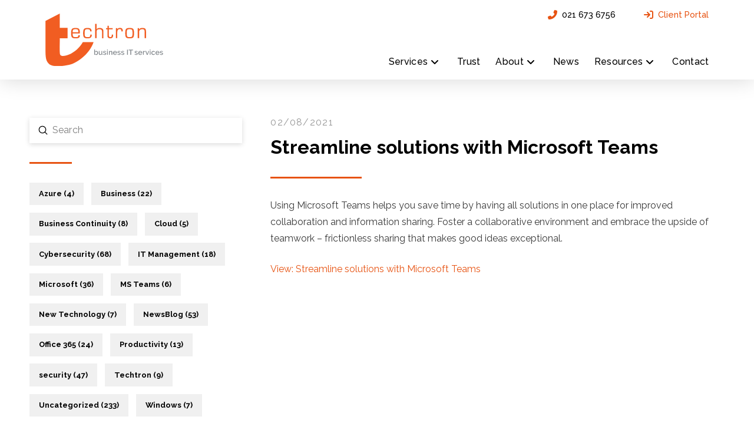

--- FILE ---
content_type: text/html; charset=UTF-8
request_url: https://techtron.co.za/streamline-solutions-with-microsoft-teams/
body_size: 21130
content:
<!DOCTYPE html>
<html class="no-js" lang="en-ZA">
<head>
<meta charset="UTF-8">
<meta name="viewport" content="width=device-width, initial-scale=1.0">
<link rel="pingback" href="https://techtron.co.za/xmlrpc.php">
<meta name='robots' content='index, follow, max-image-preview:large, max-snippet:-1, max-video-preview:-1' />

	<!-- This site is optimized with the Yoast SEO Premium plugin v26.5 (Yoast SEO v26.7) - https://yoast.com/wordpress/plugins/seo/ -->
	<title>Streamline solutions with Microsoft Teams - TECHTRON</title>
	<link rel="canonical" href="https://techtron.co.za/streamline-solutions-with-microsoft-teams/" />
	<meta property="og:locale" content="en_US" />
	<meta property="og:type" content="article" />
	<meta property="og:title" content="Streamline solutions with Microsoft Teams" />
	<meta property="og:description" content="Using #Microsoft Teams can help you save time by having all solutions in one place. Learn how you can seize the potential for dramatic innovation with this infographic:" />
	<meta property="og:url" content="https://techtron.co.za/streamline-solutions-with-microsoft-teams/" />
	<meta property="og:site_name" content="TECHTRON" />
	<meta property="article:publisher" content="https://www.facebook.com/techtronIT" />
	<meta property="article:published_time" content="2021-08-02T12:02:09+00:00" />
	<meta name="author" content="techtron_adm" />
	<meta name="twitter:card" content="summary_large_image" />
	<meta name="twitter:creator" content="@TechtronComp" />
	<meta name="twitter:site" content="@TechtronComp" />
	<meta name="twitter:label1" content="Written by" />
	<meta name="twitter:data1" content="techtron_adm" />
	<meta name="twitter:label2" content="Est. reading time" />
	<meta name="twitter:data2" content="1 minute" />
	<script type="application/ld+json" class="yoast-schema-graph">{"@context":"https://schema.org","@graph":[{"@type":"Article","@id":"https://techtron.co.za/streamline-solutions-with-microsoft-teams/#article","isPartOf":{"@id":"https://techtron.co.za/streamline-solutions-with-microsoft-teams/"},"author":{"name":"techtron_adm","@id":"https://techtron.co.za/#/schema/person/4be97fea9d2d04933bc0b468d3e20e68"},"headline":"Streamline solutions with Microsoft Teams","datePublished":"2021-08-02T12:02:09+00:00","mainEntityOfPage":{"@id":"https://techtron.co.za/streamline-solutions-with-microsoft-teams/"},"wordCount":49,"publisher":{"@id":"https://techtron.co.za/#organization"},"articleSection":["MS Teams"],"inLanguage":"en-ZA"},{"@type":"WebPage","@id":"https://techtron.co.za/streamline-solutions-with-microsoft-teams/","url":"https://techtron.co.za/streamline-solutions-with-microsoft-teams/","name":"Streamline solutions with Microsoft Teams - TECHTRON","isPartOf":{"@id":"https://techtron.co.za/#website"},"datePublished":"2021-08-02T12:02:09+00:00","breadcrumb":{"@id":"https://techtron.co.za/streamline-solutions-with-microsoft-teams/#breadcrumb"},"inLanguage":"en-ZA","potentialAction":[{"@type":"ReadAction","target":["https://techtron.co.za/streamline-solutions-with-microsoft-teams/"]}]},{"@type":"BreadcrumbList","@id":"https://techtron.co.za/streamline-solutions-with-microsoft-teams/#breadcrumb","itemListElement":[{"@type":"ListItem","position":1,"name":"Home","item":"https://techtron.co.za/"},{"@type":"ListItem","position":2,"name":"News","item":"https://techtron.co.za/news/"},{"@type":"ListItem","position":3,"name":"Streamline solutions with Microsoft Teams"}]},{"@type":"WebSite","@id":"https://techtron.co.za/#website","url":"https://techtron.co.za/","name":"TECHTRON","description":"Business IT Services","publisher":{"@id":"https://techtron.co.za/#organization"},"potentialAction":[{"@type":"SearchAction","target":{"@type":"EntryPoint","urlTemplate":"https://techtron.co.za/?s={search_term_string}"},"query-input":{"@type":"PropertyValueSpecification","valueRequired":true,"valueName":"search_term_string"}}],"inLanguage":"en-ZA"},{"@type":["Organization","Place","ProfessionalService"],"@id":"https://techtron.co.za/#organization","name":"TECHTRON Business IT Services","url":"https://techtron.co.za/","logo":{"@id":"https://techtron.co.za/streamline-solutions-with-microsoft-teams/#local-main-organization-logo"},"image":{"@id":"https://techtron.co.za/streamline-solutions-with-microsoft-teams/#local-main-organization-logo"},"sameAs":["https://www.facebook.com/techtronIT","https://x.com/TechtronComp","https://www.linkedin.com/company/techtron-computers-cc/"],"address":{"@id":"https://techtron.co.za/streamline-solutions-with-microsoft-teams/#local-main-place-address"},"telephone":["021 673 6756","086 111 3848"],"contactPoint":{"@type":"ContactPoint","email":"sales@techtron.co.za"},"openingHoursSpecification":[{"@type":"OpeningHoursSpecification","dayOfWeek":["Monday","Tuesday","Wednesday","Thursday","Friday"],"opens":"08:00","closes":"17:00"},{"@type":"OpeningHoursSpecification","dayOfWeek":["Saturday","Sunday"],"opens":"00:00","closes":"00:00"}],"email":"info@techtron.co.za","vatID":"4580239939","taxID":"9195709168","currenciesAccepted":"R"},{"@type":"Person","@id":"https://techtron.co.za/#/schema/person/4be97fea9d2d04933bc0b468d3e20e68","name":"techtron_adm","image":{"@type":"ImageObject","inLanguage":"en-ZA","@id":"https://techtron.co.za/#/schema/person/image/","url":"https://secure.gravatar.com/avatar/4f36b78aa0aed27ff3d751036982ec53b010d5aef7da0e2b7994cc6290373e8e?s=96&d=mm&r=g","contentUrl":"https://secure.gravatar.com/avatar/4f36b78aa0aed27ff3d751036982ec53b010d5aef7da0e2b7994cc6290373e8e?s=96&d=mm&r=g","caption":"techtron_adm"},"sameAs":["https://dev.cubefivestudio.com/techtron"],"url":"https://techtron.co.za/author/techtron_adm/"},{"@type":"PostalAddress","@id":"https://techtron.co.za/streamline-solutions-with-microsoft-teams/#local-main-place-address","streetAddress":"Block B Unit 3, Baobab Business Park, 86 John Vorster Road, Randpark Ridge Ext 30","addressLocality":"Johannesburg","postalCode":"2169","addressRegion":"Gauteng","addressCountry":"ZA"},{"@type":"ImageObject","inLanguage":"en-ZA","@id":"https://techtron.co.za/streamline-solutions-with-microsoft-teams/#local-main-organization-logo","url":"https://techtron.co.za/wp-content/uploads/2022/10/TechtronLogo3.svg","contentUrl":"https://techtron.co.za/wp-content/uploads/2022/10/TechtronLogo3.svg","width":914,"height":406,"caption":"TECHTRON Business IT Services"}]}</script>
	<meta name="geo.placename" content="Johannesburg" />
	<meta name="geo.region" content="South Africa" />
	<!-- / Yoast SEO Premium plugin. -->


<link rel='dns-prefetch' href='//www.googletagmanager.com' />
<link rel='dns-prefetch' href='//stats.wp.com' />
<link rel="alternate" type="application/rss+xml" title="TECHTRON &raquo; Feed" href="https://techtron.co.za/feed/" />
<link rel="alternate" type="application/rss+xml" title="TECHTRON &raquo; Comments Feed" href="https://techtron.co.za/comments/feed/" />
<link rel="alternate" title="oEmbed (JSON)" type="application/json+oembed" href="https://techtron.co.za/wp-json/oembed/1.0/embed?url=https%3A%2F%2Ftechtron.co.za%2Fstreamline-solutions-with-microsoft-teams%2F" />
<link rel="alternate" title="oEmbed (XML)" type="text/xml+oembed" href="https://techtron.co.za/wp-json/oembed/1.0/embed?url=https%3A%2F%2Ftechtron.co.za%2Fstreamline-solutions-with-microsoft-teams%2F&#038;format=xml" />
<style id='wp-img-auto-sizes-contain-inline-css' type='text/css'>
img:is([sizes=auto i],[sizes^="auto," i]){contain-intrinsic-size:3000px 1500px}
/*# sourceURL=wp-img-auto-sizes-contain-inline-css */
</style>
<link rel='stylesheet' id='embedpress-css-css' href='https://techtron.co.za/wp-content/plugins/embedpress/assets/css/embedpress.css?ver=1767618312' type='text/css' media='all' />
<link rel='stylesheet' id='embedpress-blocks-style-css' href='https://techtron.co.za/wp-content/plugins/embedpress/assets/css/blocks.build.css?ver=1767618312' type='text/css' media='all' />
<link rel='stylesheet' id='embedpress-lazy-load-css-css' href='https://techtron.co.za/wp-content/plugins/embedpress/assets/css/lazy-load.css?ver=1767618312' type='text/css' media='all' />
<style id='wp-emoji-styles-inline-css' type='text/css'>

	img.wp-smiley, img.emoji {
		display: inline !important;
		border: none !important;
		box-shadow: none !important;
		height: 1em !important;
		width: 1em !important;
		margin: 0 0.07em !important;
		vertical-align: -0.1em !important;
		background: none !important;
		padding: 0 !important;
	}
/*# sourceURL=wp-emoji-styles-inline-css */
</style>
<link rel='stylesheet' id='wp-block-library-css' href='https://techtron.co.za/wp-includes/css/dist/block-library/style.min.css?ver=6.9' type='text/css' media='all' />
<style id='global-styles-inline-css' type='text/css'>
:root{--wp--preset--aspect-ratio--square: 1;--wp--preset--aspect-ratio--4-3: 4/3;--wp--preset--aspect-ratio--3-4: 3/4;--wp--preset--aspect-ratio--3-2: 3/2;--wp--preset--aspect-ratio--2-3: 2/3;--wp--preset--aspect-ratio--16-9: 16/9;--wp--preset--aspect-ratio--9-16: 9/16;--wp--preset--color--black: #000000;--wp--preset--color--cyan-bluish-gray: #abb8c3;--wp--preset--color--white: #ffffff;--wp--preset--color--pale-pink: #f78da7;--wp--preset--color--vivid-red: #cf2e2e;--wp--preset--color--luminous-vivid-orange: #ff6900;--wp--preset--color--luminous-vivid-amber: #fcb900;--wp--preset--color--light-green-cyan: #7bdcb5;--wp--preset--color--vivid-green-cyan: #00d084;--wp--preset--color--pale-cyan-blue: #8ed1fc;--wp--preset--color--vivid-cyan-blue: #0693e3;--wp--preset--color--vivid-purple: #9b51e0;--wp--preset--gradient--vivid-cyan-blue-to-vivid-purple: linear-gradient(135deg,rgb(6,147,227) 0%,rgb(155,81,224) 100%);--wp--preset--gradient--light-green-cyan-to-vivid-green-cyan: linear-gradient(135deg,rgb(122,220,180) 0%,rgb(0,208,130) 100%);--wp--preset--gradient--luminous-vivid-amber-to-luminous-vivid-orange: linear-gradient(135deg,rgb(252,185,0) 0%,rgb(255,105,0) 100%);--wp--preset--gradient--luminous-vivid-orange-to-vivid-red: linear-gradient(135deg,rgb(255,105,0) 0%,rgb(207,46,46) 100%);--wp--preset--gradient--very-light-gray-to-cyan-bluish-gray: linear-gradient(135deg,rgb(238,238,238) 0%,rgb(169,184,195) 100%);--wp--preset--gradient--cool-to-warm-spectrum: linear-gradient(135deg,rgb(74,234,220) 0%,rgb(151,120,209) 20%,rgb(207,42,186) 40%,rgb(238,44,130) 60%,rgb(251,105,98) 80%,rgb(254,248,76) 100%);--wp--preset--gradient--blush-light-purple: linear-gradient(135deg,rgb(255,206,236) 0%,rgb(152,150,240) 100%);--wp--preset--gradient--blush-bordeaux: linear-gradient(135deg,rgb(254,205,165) 0%,rgb(254,45,45) 50%,rgb(107,0,62) 100%);--wp--preset--gradient--luminous-dusk: linear-gradient(135deg,rgb(255,203,112) 0%,rgb(199,81,192) 50%,rgb(65,88,208) 100%);--wp--preset--gradient--pale-ocean: linear-gradient(135deg,rgb(255,245,203) 0%,rgb(182,227,212) 50%,rgb(51,167,181) 100%);--wp--preset--gradient--electric-grass: linear-gradient(135deg,rgb(202,248,128) 0%,rgb(113,206,126) 100%);--wp--preset--gradient--midnight: linear-gradient(135deg,rgb(2,3,129) 0%,rgb(40,116,252) 100%);--wp--preset--font-size--small: 13px;--wp--preset--font-size--medium: 20px;--wp--preset--font-size--large: 36px;--wp--preset--font-size--x-large: 42px;--wp--preset--spacing--20: 0.44rem;--wp--preset--spacing--30: 0.67rem;--wp--preset--spacing--40: 1rem;--wp--preset--spacing--50: 1.5rem;--wp--preset--spacing--60: 2.25rem;--wp--preset--spacing--70: 3.38rem;--wp--preset--spacing--80: 5.06rem;--wp--preset--shadow--natural: 6px 6px 9px rgba(0, 0, 0, 0.2);--wp--preset--shadow--deep: 12px 12px 50px rgba(0, 0, 0, 0.4);--wp--preset--shadow--sharp: 6px 6px 0px rgba(0, 0, 0, 0.2);--wp--preset--shadow--outlined: 6px 6px 0px -3px rgb(255, 255, 255), 6px 6px rgb(0, 0, 0);--wp--preset--shadow--crisp: 6px 6px 0px rgb(0, 0, 0);}:where(.is-layout-flex){gap: 0.5em;}:where(.is-layout-grid){gap: 0.5em;}body .is-layout-flex{display: flex;}.is-layout-flex{flex-wrap: wrap;align-items: center;}.is-layout-flex > :is(*, div){margin: 0;}body .is-layout-grid{display: grid;}.is-layout-grid > :is(*, div){margin: 0;}:where(.wp-block-columns.is-layout-flex){gap: 2em;}:where(.wp-block-columns.is-layout-grid){gap: 2em;}:where(.wp-block-post-template.is-layout-flex){gap: 1.25em;}:where(.wp-block-post-template.is-layout-grid){gap: 1.25em;}.has-black-color{color: var(--wp--preset--color--black) !important;}.has-cyan-bluish-gray-color{color: var(--wp--preset--color--cyan-bluish-gray) !important;}.has-white-color{color: var(--wp--preset--color--white) !important;}.has-pale-pink-color{color: var(--wp--preset--color--pale-pink) !important;}.has-vivid-red-color{color: var(--wp--preset--color--vivid-red) !important;}.has-luminous-vivid-orange-color{color: var(--wp--preset--color--luminous-vivid-orange) !important;}.has-luminous-vivid-amber-color{color: var(--wp--preset--color--luminous-vivid-amber) !important;}.has-light-green-cyan-color{color: var(--wp--preset--color--light-green-cyan) !important;}.has-vivid-green-cyan-color{color: var(--wp--preset--color--vivid-green-cyan) !important;}.has-pale-cyan-blue-color{color: var(--wp--preset--color--pale-cyan-blue) !important;}.has-vivid-cyan-blue-color{color: var(--wp--preset--color--vivid-cyan-blue) !important;}.has-vivid-purple-color{color: var(--wp--preset--color--vivid-purple) !important;}.has-black-background-color{background-color: var(--wp--preset--color--black) !important;}.has-cyan-bluish-gray-background-color{background-color: var(--wp--preset--color--cyan-bluish-gray) !important;}.has-white-background-color{background-color: var(--wp--preset--color--white) !important;}.has-pale-pink-background-color{background-color: var(--wp--preset--color--pale-pink) !important;}.has-vivid-red-background-color{background-color: var(--wp--preset--color--vivid-red) !important;}.has-luminous-vivid-orange-background-color{background-color: var(--wp--preset--color--luminous-vivid-orange) !important;}.has-luminous-vivid-amber-background-color{background-color: var(--wp--preset--color--luminous-vivid-amber) !important;}.has-light-green-cyan-background-color{background-color: var(--wp--preset--color--light-green-cyan) !important;}.has-vivid-green-cyan-background-color{background-color: var(--wp--preset--color--vivid-green-cyan) !important;}.has-pale-cyan-blue-background-color{background-color: var(--wp--preset--color--pale-cyan-blue) !important;}.has-vivid-cyan-blue-background-color{background-color: var(--wp--preset--color--vivid-cyan-blue) !important;}.has-vivid-purple-background-color{background-color: var(--wp--preset--color--vivid-purple) !important;}.has-black-border-color{border-color: var(--wp--preset--color--black) !important;}.has-cyan-bluish-gray-border-color{border-color: var(--wp--preset--color--cyan-bluish-gray) !important;}.has-white-border-color{border-color: var(--wp--preset--color--white) !important;}.has-pale-pink-border-color{border-color: var(--wp--preset--color--pale-pink) !important;}.has-vivid-red-border-color{border-color: var(--wp--preset--color--vivid-red) !important;}.has-luminous-vivid-orange-border-color{border-color: var(--wp--preset--color--luminous-vivid-orange) !important;}.has-luminous-vivid-amber-border-color{border-color: var(--wp--preset--color--luminous-vivid-amber) !important;}.has-light-green-cyan-border-color{border-color: var(--wp--preset--color--light-green-cyan) !important;}.has-vivid-green-cyan-border-color{border-color: var(--wp--preset--color--vivid-green-cyan) !important;}.has-pale-cyan-blue-border-color{border-color: var(--wp--preset--color--pale-cyan-blue) !important;}.has-vivid-cyan-blue-border-color{border-color: var(--wp--preset--color--vivid-cyan-blue) !important;}.has-vivid-purple-border-color{border-color: var(--wp--preset--color--vivid-purple) !important;}.has-vivid-cyan-blue-to-vivid-purple-gradient-background{background: var(--wp--preset--gradient--vivid-cyan-blue-to-vivid-purple) !important;}.has-light-green-cyan-to-vivid-green-cyan-gradient-background{background: var(--wp--preset--gradient--light-green-cyan-to-vivid-green-cyan) !important;}.has-luminous-vivid-amber-to-luminous-vivid-orange-gradient-background{background: var(--wp--preset--gradient--luminous-vivid-amber-to-luminous-vivid-orange) !important;}.has-luminous-vivid-orange-to-vivid-red-gradient-background{background: var(--wp--preset--gradient--luminous-vivid-orange-to-vivid-red) !important;}.has-very-light-gray-to-cyan-bluish-gray-gradient-background{background: var(--wp--preset--gradient--very-light-gray-to-cyan-bluish-gray) !important;}.has-cool-to-warm-spectrum-gradient-background{background: var(--wp--preset--gradient--cool-to-warm-spectrum) !important;}.has-blush-light-purple-gradient-background{background: var(--wp--preset--gradient--blush-light-purple) !important;}.has-blush-bordeaux-gradient-background{background: var(--wp--preset--gradient--blush-bordeaux) !important;}.has-luminous-dusk-gradient-background{background: var(--wp--preset--gradient--luminous-dusk) !important;}.has-pale-ocean-gradient-background{background: var(--wp--preset--gradient--pale-ocean) !important;}.has-electric-grass-gradient-background{background: var(--wp--preset--gradient--electric-grass) !important;}.has-midnight-gradient-background{background: var(--wp--preset--gradient--midnight) !important;}.has-small-font-size{font-size: var(--wp--preset--font-size--small) !important;}.has-medium-font-size{font-size: var(--wp--preset--font-size--medium) !important;}.has-large-font-size{font-size: var(--wp--preset--font-size--large) !important;}.has-x-large-font-size{font-size: var(--wp--preset--font-size--x-large) !important;}
/*# sourceURL=global-styles-inline-css */
</style>

<style id='classic-theme-styles-inline-css' type='text/css'>
/*! This file is auto-generated */
.wp-block-button__link{color:#fff;background-color:#32373c;border-radius:9999px;box-shadow:none;text-decoration:none;padding:calc(.667em + 2px) calc(1.333em + 2px);font-size:1.125em}.wp-block-file__button{background:#32373c;color:#fff;text-decoration:none}
/*# sourceURL=/wp-includes/css/classic-themes.min.css */
</style>
<link rel='stylesheet' id='megamenu-css' href='https://techtron.co.za/wp-content/uploads/maxmegamenu/style.css?ver=77b40a' type='text/css' media='all' />
<link rel='stylesheet' id='dashicons-css' href='https://techtron.co.za/wp-includes/css/dashicons.min.css?ver=6.9' type='text/css' media='all' />
<link rel='stylesheet' id='x-stack-css' href='https://techtron.co.za/wp-content/themes/pro/framework/dist/css/site/stacks/renew.css?ver=6.6.1' type='text/css' media='all' />
<link rel='stylesheet' id='x-child-css' href='https://techtron.co.za/wp-content/themes/pro-child/style.css?ver=6.6.1' type='text/css' media='all' />
<style id='cs-inline-css' type='text/css'>
@media (min-width:1200px){.x-hide-xl{display:none !important;}}@media (min-width:979px) and (max-width:1199px){.x-hide-lg{display:none !important;}}@media (min-width:767px) and (max-width:978px){.x-hide-md{display:none !important;}}@media (min-width:480px) and (max-width:766px){.x-hide-sm{display:none !important;}}@media (max-width:479px){.x-hide-xs{display:none !important;}} a,h1 a:hover,h2 a:hover,h3 a:hover,h4 a:hover,h5 a:hover,h6 a:hover,.x-comment-time:hover,#reply-title small a,.comment-reply-link:hover,.x-comment-author a:hover,.x-recent-posts a:hover .h-recent-posts{color:#e75312;}a:hover,#reply-title small a:hover{color:#000;}.entry-title i,.entry-title svg{color:#dddddd;}a.x-img-thumbnail:hover,li.bypostauthor > article.comment{border-color:#e75312;}.flex-direction-nav a,.flex-control-nav a:hover,.flex-control-nav a.flex-active,.x-dropcap,.x-skill-bar .bar,.x-pricing-column.featured h2,.h-comments-title small,.x-pagination a:hover,.woocommerce-pagination a:hover,.x-entry-share .x-share:hover,.entry-thumb,.widget_tag_cloud .tagcloud a:hover,.widget_product_tag_cloud .tagcloud a:hover,.x-highlight,.x-recent-posts .x-recent-posts-img:after,.x-portfolio-filters{background-color:#e75312;}.x-portfolio-filters:hover{background-color:#000;}.x-main{width:calc(72% - 3.20197%);}.x-sidebar{width:calc(100% - 3.20197% - 72%);}.h-landmark{font-weight:400;}.x-comment-author a{color:#3a3a3a;}.x-comment-author a,.comment-form-author label,.comment-form-email label,.comment-form-url label,.comment-form-rating label,.comment-form-comment label,.widget_calendar #wp-calendar caption,.widget_calendar #wp-calendar th,.x-accordion-heading .x-accordion-toggle,.x-nav-tabs > li > a:hover,.x-nav-tabs > .active > a,.x-nav-tabs > .active > a:hover{color:#000;}.widget_calendar #wp-calendar th{border-bottom-color:#000;}.x-pagination span.current,.woocommerce-pagination span[aria-current],.x-portfolio-filters-menu,.widget_tag_cloud .tagcloud a,.h-feature-headline span i,.widget_price_filter .ui-slider .ui-slider-handle{background-color:#000;}@media (max-width:978.98px){}html{font-size:16px;}@media (min-width:479px){html{font-size:16px;}}@media (min-width:766px){html{font-size:16px;}}@media (min-width:978px){html{font-size:16px;}}@media (min-width:1199px){html{font-size:16px;}}body{font-style:normal;font-weight:400;color:#3a3a3a;background-color:transparent;}.w-b{font-weight:400 !important;}h1,h2,h3,h4,h5,h6,.h1,.h2,.h3,.h4,.h5,.h6,.x-text-headline{font-family:"Raleway",sans-serif;font-style:normal;font-weight:700;}h1,.h1{letter-spacing:0.02em;}h2,.h2{letter-spacing:0.02em;}h3,.h3{letter-spacing:0.02em;}h4,.h4{letter-spacing:0.02em;}h5,.h5{letter-spacing:0.02em;}h6,.h6{letter-spacing:0.02em;}.w-h{font-weight:700 !important;}.x-container.width{width:88%;}.x-container.max{max-width:1200px;}.x-bar-content.x-container.width{flex-basis:88%;}.x-main.full{float:none;clear:both;display:block;width:auto;}@media (max-width:978.98px){.x-main.full,.x-main.left,.x-main.right,.x-sidebar.left,.x-sidebar.right{float:none;display:block;width:auto !important;}}.entry-header,.entry-content{font-size:1rem;}body,input,button,select,textarea{font-family:"Raleway",sans-serif;}h1,h2,h3,h4,h5,h6,.h1,.h2,.h3,.h4,.h5,.h6,h1 a,h2 a,h3 a,h4 a,h5 a,h6 a,.h1 a,.h2 a,.h3 a,.h4 a,.h5 a,.h6 a,blockquote{color:#000;}.cfc-h-tx{color:#000 !important;}.cfc-h-bd{border-color:#000 !important;}.cfc-h-bg{background-color:#000 !important;}.cfc-b-tx{color:#3a3a3a !important;}.cfc-b-bd{border-color:#3a3a3a !important;}.cfc-b-bg{background-color:#3a3a3a !important;}.x-btn,.button,[type="submit"]{color:#ffffff;border-color:#e75312;background-color:#e75312;text-shadow:0 0.075em 0.075em rgba(0,0,0,0.5);padding:0.429em 1.143em 0.643em;font-size:14px;}.x-btn:hover,.button:hover,[type="submit"]:hover{color:#ffffff;border-color:#000;background-color:#000;text-shadow:0 0.075em 0.075em rgba(0,0,0,0.5);}.x-btn.x-btn-real,.x-btn.x-btn-real:hover{margin-bottom:0.25em;text-shadow:0 0.075em 0.075em rgba(0,0,0,0.65);}.x-btn.x-btn-real{box-shadow:0 0.25em 0 0 #a71000,0 4px 9px rgba(0,0,0,0.75);}.x-btn.x-btn-real:hover{box-shadow:0 0.25em 0 0 #a71000,0 4px 9px rgba(0,0,0,0.75);}.x-btn.x-btn-flat,.x-btn.x-btn-flat:hover{margin-bottom:0;text-shadow:0 0.075em 0.075em rgba(0,0,0,0.65);box-shadow:none;}.x-btn.x-btn-transparent,.x-btn.x-btn-transparent:hover{margin-bottom:0;border-width:3px;text-shadow:none;text-transform:uppercase;background-color:transparent;box-shadow:none;}.bg .mejs-container,.x-video .mejs-container{position:unset !important;} @font-face{font-family:'FontAwesomePro';font-style:normal;font-weight:900;font-display:block;src:url('https://techtron.co.za/wp-content/themes/pro/cornerstone/assets/fonts/fa-solid-900.woff2?ver=6.7.2') format('woff2'),url('https://techtron.co.za/wp-content/themes/pro/cornerstone/assets/fonts/fa-solid-900.ttf?ver=6.7.2') format('truetype');}[data-x-fa-pro-icon]{font-family:"FontAwesomePro" !important;}[data-x-fa-pro-icon]:before{content:attr(data-x-fa-pro-icon);}[data-x-icon],[data-x-icon-o],[data-x-icon-l],[data-x-icon-s],[data-x-icon-b],[data-x-icon-sr],[data-x-icon-ss],[data-x-icon-sl],[data-x-fa-pro-icon],[class*="cs-fa-"]{display:inline-flex;font-style:normal;font-weight:400;text-decoration:inherit;text-rendering:auto;-webkit-font-smoothing:antialiased;-moz-osx-font-smoothing:grayscale;}[data-x-icon].left,[data-x-icon-o].left,[data-x-icon-l].left,[data-x-icon-s].left,[data-x-icon-b].left,[data-x-icon-sr].left,[data-x-icon-ss].left,[data-x-icon-sl].left,[data-x-fa-pro-icon].left,[class*="cs-fa-"].left{margin-right:0.5em;}[data-x-icon].right,[data-x-icon-o].right,[data-x-icon-l].right,[data-x-icon-s].right,[data-x-icon-b].right,[data-x-icon-sr].right,[data-x-icon-ss].right,[data-x-icon-sl].right,[data-x-fa-pro-icon].right,[class*="cs-fa-"].right{margin-left:0.5em;}[data-x-icon]:before,[data-x-icon-o]:before,[data-x-icon-l]:before,[data-x-icon-s]:before,[data-x-icon-b]:before,[data-x-icon-sr]:before,[data-x-icon-ss]:before,[data-x-icon-sl]:before,[data-x-fa-pro-icon]:before,[class*="cs-fa-"]:before{line-height:1;}@font-face{font-family:'FontAwesome';font-style:normal;font-weight:900;font-display:block;src:url('https://techtron.co.za/wp-content/themes/pro/cornerstone/assets/fonts/fa-solid-900.woff2?ver=6.7.2') format('woff2'),url('https://techtron.co.za/wp-content/themes/pro/cornerstone/assets/fonts/fa-solid-900.ttf?ver=6.7.2') format('truetype');}[data-x-icon],[data-x-icon-s],[data-x-icon][class*="cs-fa-"]{font-family:"FontAwesome" !important;font-weight:900;}[data-x-icon]:before,[data-x-icon][class*="cs-fa-"]:before{content:attr(data-x-icon);}[data-x-icon-s]:before{content:attr(data-x-icon-s);}@font-face{font-family:'FontAwesomeRegular';font-style:normal;font-weight:400;font-display:block;src:url('https://techtron.co.za/wp-content/themes/pro/cornerstone/assets/fonts/fa-regular-400.woff2?ver=6.7.2') format('woff2'),url('https://techtron.co.za/wp-content/themes/pro/cornerstone/assets/fonts/fa-regular-400.ttf?ver=6.7.2') format('truetype');}@font-face{font-family:'FontAwesomePro';font-style:normal;font-weight:400;font-display:block;src:url('https://techtron.co.za/wp-content/themes/pro/cornerstone/assets/fonts/fa-regular-400.woff2?ver=6.7.2') format('woff2'),url('https://techtron.co.za/wp-content/themes/pro/cornerstone/assets/fonts/fa-regular-400.ttf?ver=6.7.2') format('truetype');}[data-x-icon-o]{font-family:"FontAwesomeRegular" !important;}[data-x-icon-o]:before{content:attr(data-x-icon-o);}@font-face{font-family:'FontAwesomeLight';font-style:normal;font-weight:300;font-display:block;src:url('https://techtron.co.za/wp-content/themes/pro/cornerstone/assets/fonts/fa-light-300.woff2?ver=6.7.2') format('woff2'),url('https://techtron.co.za/wp-content/themes/pro/cornerstone/assets/fonts/fa-light-300.ttf?ver=6.7.2') format('truetype');}@font-face{font-family:'FontAwesomePro';font-style:normal;font-weight:300;font-display:block;src:url('https://techtron.co.za/wp-content/themes/pro/cornerstone/assets/fonts/fa-light-300.woff2?ver=6.7.2') format('woff2'),url('https://techtron.co.za/wp-content/themes/pro/cornerstone/assets/fonts/fa-light-300.ttf?ver=6.7.2') format('truetype');}[data-x-icon-l]{font-family:"FontAwesomeLight" !important;font-weight:300;}[data-x-icon-l]:before{content:attr(data-x-icon-l);}@font-face{font-family:'FontAwesomeBrands';font-style:normal;font-weight:normal;font-display:block;src:url('https://techtron.co.za/wp-content/themes/pro/cornerstone/assets/fonts/fa-brands-400.woff2?ver=6.7.2') format('woff2'),url('https://techtron.co.za/wp-content/themes/pro/cornerstone/assets/fonts/fa-brands-400.ttf?ver=6.7.2') format('truetype');}[data-x-icon-b]{font-family:"FontAwesomeBrands" !important;}[data-x-icon-b]:before{content:attr(data-x-icon-b);}.widget.widget_rss li .rsswidget:before{content:"\f35d";padding-right:0.4em;font-family:"FontAwesome";} .mbmz-0.x-section{margin-top:0px;margin-right:0px;margin-bottom:0px;margin-left:0px;border-top-width:0;border-right-width:0;border-bottom-width:0;border-left-width:0;padding-top:65px;padding-right:0px;padding-bottom:65px;padding-left:0px;z-index:1;}.mbmz-1{transition-duration:222ms;}.mbmz-1 .x-anchor-text-primary {transition-duration:222ms;}.mbmz-1 .x-anchor-text-secondary {transition-duration:222ms;}.mbmz-1 .x-graphic-child {transition-duration:222ms;}.mbmz-2.x-row{z-index:auto;margin-right:auto;margin-left:auto;border-top-width:0;border-right-width:0;border-bottom-width:0;border-left-width:0;padding-top:1px;padding-right:1px;padding-bottom:1px;padding-left:1px;}.mbmz-2 > .x-row-inner{justify-content:flex-start;align-items:stretch;align-content:stretch;}.mbmz-3.x-row{width:100%;max-width:1180px;margin-top:0px;margin-bottom:0px;border-top-left-radius:10px;border-top-right-radius:10px;border-bottom-right-radius:10px;border-bottom-left-radius:10px;font-size:1em;}.mbmz-3 > .x-row-inner{flex-direction:row-reverse;margin-top:calc(((1rem / 2) + 1px) * -1);margin-right:calc(((3rem / 2) + 1px) * -1);margin-bottom:calc(((1rem / 2) + 1px) * -1);margin-left:calc(((3rem / 2) + 1px) * -1);}.mbmz-3 > .x-row-inner > *{margin-top:calc(1rem / 2);margin-bottom:calc(1rem / 2);margin-right:calc(3rem / 2);margin-left:calc(3rem / 2);}.mbmz-4.x-row{font-size:0.8em;}.mbmz-4 > .x-row-inner{flex-direction:row;margin-top:calc(((1em / 2) + 1px) * -1);margin-right:calc(((1em / 2) + 1px) * -1);margin-bottom:calc(((1em / 2) + 1px) * -1);margin-left:calc(((1em / 2) + 1px) * -1);}.mbmz-4 > .x-row-inner > *{margin-top:calc(1em / 2);margin-bottom:calc(1em / 2);margin-right:calc(1em / 2);margin-left:calc(1em / 2);}.mbmz-5{--gap:3rem;}.mbmz-5 > .x-row-inner > *:nth-child(2n - 0) {flex-basis:calc(33.33% - clamp(0px,var(--gap),9999px));}.mbmz-5 > .x-row-inner > *:nth-child(2n - 1) {flex-basis:calc(66.66% - clamp(0px,var(--gap),9999px));}.mbmz-6{--gap:1em;}.mbmz-6 > .x-row-inner > *:nth-child(1n - 0) {flex-basis:calc(auto - clamp(0px,var(--gap),9999px));}.mbmz-7.x-col{z-index:1;border-top-width:0;border-right-width:0;border-bottom-width:0;border-left-width:0;font-size:1em;}.mbmz-8.x-col{background-color:#ffffff;}.mbmz-9.x-image{font-size:1em;width:100%;margin-top:0px;margin-right:0px;margin-bottom:40px;margin-left:0px;border-top-width:0;border-right-width:0;border-bottom-width:0;border-left-width:0;}.mbmz-9.x-image img{width:100%;}.mbmz-a{display:flex;flex-direction:row;justify-content:flex-start;flex-grow:0;flex-shrink:1;flex-basis:auto;border-top-width:0;border-right-width:0;border-bottom-width:0;border-left-width:0;font-size:1em;}.mbmz-b{align-items:baseline;flex-wrap:wrap;align-content:baseline;}.mbmz-c{align-items:center;}.mbmz-d.x-text{margin-top:0em;margin-right:0em;margin-bottom:0.64em;margin-left:0em;border-top-width:0;border-right-width:0;border-bottom-width:0;border-left-width:0;font-family:inherit;font-size:1rem;font-style:normal;font-weight:inherit;line-height:1;letter-spacing:0.085em;text-transform:uppercase;color:rgba(18,18,18,0.44);}.mbmz-d.x-text > :first-child{margin-top:0;}.mbmz-d.x-text > :last-child{margin-bottom:0;}.mbmz-e.x-text{margin-top:0.2em;margin-right:0em;margin-bottom:1em;margin-left:0em;border-top-width:0;border-right-width:0;border-bottom-width:0;border-left-width:0;font-size:2em;}.mbmz-e.x-text .x-text-content-text-primary{font-family:inherit;font-size:1em;font-style:normal;font-weight:bold;line-height:1.15;letter-spacing:0em;text-transform:none;color:rgba(0,0,0,1);}.mbmz-f{width:20%;max-width:none;margin-right:0px;margin-bottom:2em;margin-left:0px;border-top-width:3px;border-right-width:0;border-bottom-width:0;border-left-width:0;border-top-style:solid;border-right-style:solid;border-bottom-style:solid;border-left-style:solid;border-top-color:#e75312;border-right-color:#e75312;border-bottom-color:#e75312;border-left-color:#e75312;font-size:1em;}.mbmz-g{margin-top:0px;}.mbmz-h{margin-top:2em;}.mbmz-i{width:100%;max-width:none;height:auto;border-top-width:0;border-right-width:0;border-bottom-width:0;border-left-width:0;font-size:1em;background-color:rgba(255,255,255,1);box-shadow:0em 0.15em 0.5em 0em rgba(0,0,0,0.15);}.mbmz-i .x-search-input{order:2;margin-top:0px;margin-right:0px;margin-bottom:0px;margin-left:0px;font-family:inherit;font-size:1em;font-style:normal;font-weight:inherit;line-height:1.3;color:rgba(0,0,0,0.5);}.mbmz-i.x-search-has-content .x-search-input{color:rgba(0,0,0,1);}.mbmz-i .x-search-btn-submit{order:1;width:1em;height:1em;margin-top:0.5em;margin-right:0.5em;margin-bottom:0.5em;margin-left:0.9em;border-top-width:0;border-right-width:0;border-bottom-width:0;border-left-width:0;font-size:1em;color:rgba(0,0,0,1);}.mbmz-i .x-search-btn-clear{order:3;width:2em;height:2em;margin-top:0.5em;margin-right:0.5em;margin-bottom:0.5em;margin-left:0.5em;border-top-width:0;border-right-width:0;border-bottom-width:0;border-left-width:0;border-top-left-radius:100em;border-top-right-radius:100em;border-bottom-right-radius:100em;border-bottom-left-radius:100em;color:rgba(255,255,255,1);font-size:0.9em;background-color:rgba(0,0,0,0.25);}.mbmz-i .x-search-btn-clear:focus,.mbmz-i .x-search-btn-clear:hover{border-top-left-radius:100em;border-top-right-radius:100em;border-bottom-right-radius:100em;border-bottom-left-radius:100em;background-color:rgba(0,0,0,0.3);}.mbmz-j.x-anchor {border-top-width:0;border-right-width:0;border-bottom-width:0;border-left-width:0;font-size:1em;background-color:rgba(0,0,0,0.06);}.mbmz-j.x-anchor .x-anchor-content {display:flex;flex-direction:row;justify-content:center;align-items:baseline;padding-top:0.8em;padding-right:1.25em;padding-bottom:0.8em;padding-left:1.25em;}.mbmz-j.x-anchor:hover,.mbmz-j.x-anchor[class*="active"],[data-x-effect-provider*="colors"]:hover .mbmz-j.x-anchor {background-color:rgba(0,0,0,0.11);}.mbmz-j.x-anchor .x-anchor-text-primary {font-family:"Raleway",sans-serif;font-size:1em;font-style:normal;font-weight:700;line-height:1.45;color:#000;}.mbmz-j.x-anchor:hover .x-anchor-text-primary,.mbmz-j.x-anchor[class*="active"] .x-anchor-text-primary,[data-x-effect-provider*="colors"]:hover .mbmz-j.x-anchor .x-anchor-text-primary {color:#e75312;}@media screen and (max-width:978px){.mbmz-5 > .x-row-inner > *:nth-child(1n - 0) {flex-basis:calc(100% - clamp(0px,var(--gap),9999px));}}  .m95v-0.x-bar{height:auto;padding-top:15px;padding-right:0px;padding-bottom:15px;padding-left:0px;border-top-width:0;border-right-width:0;border-bottom-width:0;border-left-width:0;font-size:16px;background-color:#ffffff;box-shadow:0em 0.15em 2em 0em rgba(0,0,0,0.15);z-index:9999;}.m95v-0 .x-bar-content{display:flex;flex-direction:row;justify-content:space-between;align-items:center;height:auto;}.m95v-0.x-bar-outer-spacers:after,.m95v-0.x-bar-outer-spacers:before{flex-basis:2em;width:2em!important;height:2em;}.m95v-0.x-bar-space{font-size:16px;height:auto;}.m95v-1.x-bar-container{display:flex;flex-direction:row;justify-content:space-between;align-items:center;flex-grow:1;flex-shrink:0;flex-basis:auto;border-top-width:0;border-right-width:0;border-bottom-width:0;border-left-width:0;font-size:1em;z-index:1;}.m95v-2.x-image{font-size:1em;width:200px;border-top-width:0;border-right-width:0;border-bottom-width:0;border-left-width:0;}.m95v-2.x-image img{width:100%;object-fit:contain;}.m95v-3{display:flex;align-items:flex-end;flex-wrap:wrap;align-content:flex-end;flex-grow:0;flex-shrink:1;flex-basis:auto;border-top-width:0;border-right-width:0;border-bottom-width:0;border-left-width:0;font-size:1em;}.m95v-4{flex-direction:column;justify-content:flex-end;}.m95v-5{flex-direction:row;justify-content:flex-start;margin-top:0px;margin-right:0px;margin-bottom:20px;margin-left:0px;}.m95v-6.x-text{margin-top:0em;margin-bottom:0.2em;margin-left:0em;border-top-width:0;border-right-width:0;border-bottom-width:0;border-left-width:0;font-size:1em;}.m95v-6.x-text .x-text-content{display:flex;flex-direction:row;justify-content:center;align-items:center;}.m95v-6.x-text .x-text-content-text-primary{font-family:"Raleway",sans-serif;font-size:0.9em;font-style:normal;font-weight:500;line-height:1.4;letter-spacing:0em;text-transform:none;color:#e75312;}.m95v-6.x-text .x-graphic {margin-top:0em;margin-right:0.5em;margin-bottom:0em;margin-left:0em;}.m95v-6.x-text .x-graphic-icon {font-size:1em;width:auto;color:#e75312;border-top-width:0;border-right-width:0;border-bottom-width:0;border-left-width:0;}.m95v-7.x-text{margin-right:3em;}.m95v-8.x-text{margin-right:0em;}.m95v-9.x-anchor {width:3em;height:3em;border-top-left-radius:100em;border-top-right-radius:100em;border-bottom-right-radius:100em;border-bottom-left-radius:100em;background-color:#e75312;}.m95v-9.x-anchor:hover,.m95v-9.x-anchor[class*="active"],[data-x-effect-provider*="colors"]:hover .m95v-9.x-anchor {background-color:#3a3a3a;}.m95v-9.x-anchor .x-graphic {margin-top:5px;margin-right:5px;margin-bottom:5px;margin-left:5px;}.m95v-9.x-anchor .x-graphic-icon {font-size:1.25em;width:auto;color:rgba(0,0,0,1);border-top-width:0;border-right-width:0;border-bottom-width:0;border-left-width:0;}.m95v-9.x-anchor:hover .x-graphic-icon,.m95v-9.x-anchor[class*="active"] .x-graphic-icon,[data-x-effect-provider*="colors"]:hover .m95v-9.x-anchor .x-graphic-icon {color:rgba(0,0,0,0.5);}.m95v-9.x-anchor .x-toggle {color:#FFF;}.m95v-9.x-anchor .x-toggle-burger {width:10em;margin-top:3em;margin-right:0;margin-bottom:3em;margin-left:0;font-size:2px;}.m95v-9.x-anchor .x-toggle-burger-bun-t {transform:translate3d(0,calc(3em * -1),0);}.m95v-9.x-anchor .x-toggle-burger-bun-b {transform:translate3d(0,3em,0);}.m95v-a.x-anchor {font-size:1em;}.m95v-a.x-anchor .x-anchor-content {display:flex;flex-direction:row;}.m95v-b.x-anchor {border-top-width:0;border-right-width:0;border-bottom-width:0;border-left-width:0;}.m95v-c.x-anchor .x-anchor-content {justify-content:center;}.m95v-d.x-anchor .x-anchor-content {align-items:center;}.m95v-e.x-anchor .x-anchor-text {margin-top:5px;margin-bottom:5px;}.m95v-e.x-anchor .x-anchor-text-primary {font-size:1em;font-style:normal;line-height:1;color:rgba(0,0,0,1);}.m95v-e.x-anchor:hover .x-anchor-text-primary,.m95v-e.x-anchor[class*="active"] .x-anchor-text-primary,[data-x-effect-provider*="colors"]:hover .m95v-e.x-anchor .x-anchor-text-primary {color:#e75312;}.m95v-e.x-anchor .x-anchor-sub-indicator {margin-top:5px;margin-right:5px;margin-bottom:5px;margin-left:5px;font-size:1em;color:rgba(0,0,0,1);}.m95v-f.x-anchor .x-anchor-content {padding-top:0.75em;padding-right:0.75em;padding-bottom:0.75em;padding-left:0.75em;}.m95v-f.x-anchor .x-anchor-text {margin-right:auto;margin-left:5px;}.m95v-f.x-anchor .x-anchor-text-primary {font-family:"Raleway",sans-serif;font-weight:500;}.m95v-g.x-anchor:hover .x-anchor-sub-indicator,.m95v-g.x-anchor[class*="active"] .x-anchor-sub-indicator,[data-x-effect-provider*="colors"]:hover .m95v-g.x-anchor .x-anchor-sub-indicator {color:#e75312;}.m95v-h.x-anchor .x-anchor-content {justify-content:flex-end;align-items:flex-end;padding-top:0.25em;padding-right:0em;padding-bottom:0.1em;padding-left:1em;}.m95v-h.x-anchor .x-anchor-text {margin-right:0px;margin-left:10px;}.m95v-h.x-anchor .x-anchor-text-primary {font-family:"Raleway",sans-serif;font-weight:500;letter-spacing:0.02em;margin-right:calc(0.02em * -1);}.m95v-i.x-anchor:hover .x-anchor-sub-indicator,.m95v-i.x-anchor[class*="active"] .x-anchor-sub-indicator,[data-x-effect-provider*="colors"]:hover .m95v-i.x-anchor .x-anchor-sub-indicator {color:rgba(0,0,0,0.5);}.m95v-j.x-anchor {border-top-width:1px;border-right-width:1px;border-bottom-width:1px;border-left-width:1px;border-top-style:solid;border-right-style:none;border-bottom-style:none;border-left-style:none;border-top-color:#f19e6e;border-right-color:transparent;border-bottom-color:#8a8d8d;border-left-color:transparent;}.m95v-j.x-anchor .x-anchor-content {justify-content:flex-start;}.m95v-j.x-anchor:hover,.m95v-j.x-anchor[class*="active"],[data-x-effect-provider*="colors"]:hover .m95v-j.x-anchor {border-top-color:#f19e6e;border-right-color:undefined;border-bottom-color:undefined;border-left-color:undefined;}.m95v-k{font-size:16px;transition-duration:500ms;}.m95v-k .x-off-canvas-bg{background-color:rgba(0,0,0,0.75);transition-duration:500ms;transition-timing-function:cubic-bezier(0.400,0.000,0.200,1.000);}.m95v-k .x-off-canvas-close{width:calc(1em * 2);height:calc(1em * 2);font-size:1em;color:#000;transition-duration:0.3s,500ms,500ms;transition-timing-function:ease-in-out,cubic-bezier(0.400,0.000,0.200,1.000),cubic-bezier(0.400,0.000,0.200,1.000);}.m95v-k .x-off-canvas-close:focus,.m95v-k .x-off-canvas-close:hover{color:#e75312;}.m95v-k .x-off-canvas-content{max-width:24em;padding-top:calc(1em * 2);padding-right:calc(1em * 2);padding-bottom:calc(1em * 2);padding-left:calc(1em * 2);border-top-width:0;border-right-width:0;border-bottom-width:0;border-left-width:0;background-color:#FFF;box-shadow:0em 0em 2em 0em rgba(0,0,0,0.25);transition-duration:500ms;transition-timing-function:cubic-bezier(0.400,0.000,0.200,1.000);}.m95v-l,.m95v-l .x-anchor{transition-duration:300ms;transition-timing-function:cubic-bezier(0.400,0.000,0.200,1.000);}.m95v-m{font-size:1em;}.m95v-n{margin-top:30px;margin-right:0px;margin-bottom:0px;margin-left:0px;display:flex;flex-direction:row;justify-content:flex-end;align-items:flex-end;align-self:flex-end;flex-grow:0;flex-shrink:0;flex-basis:auto;}.m95v-n > li,.m95v-n > li > a{flex-grow:0;flex-shrink:1;flex-basis:auto;}.m95v-o .x-dropdown {width:14em;font-size:14px;border-top-width:0;border-right-width:0;border-bottom-width:0;border-left-width:0;background-color:rgb(255,255,255);box-shadow:0em 0.15em 2em 0em rgba(0,0,0,0.15);transition-duration:500ms,500ms,0s;transition-timing-function:cubic-bezier(0.400,0.000,0.200,1.000);}.m95v-o .x-dropdown:not(.x-active) {transition-delay:0s,0s,500ms;}@media screen and (max-width:766px){.m95v-5{flex-direction:column;}.m95v-7.x-text{margin-right:0em;}}  .m97z-0.x-bar{height:auto;padding-right:0rem;padding-left:0rem;border-top-width:0;border-right-width:0;border-bottom-width:0;border-left-width:0;font-size:1rem;}.m97z-0 .x-bar-content{display:flex;flex-direction:row;flex-wrap:wrap;height:auto;}.m97z-0.x-bar-outer-spacers:after,.m97z-0.x-bar-outer-spacers:before{flex-basis:2rem;width:2rem!important;height:2rem;}.m97z-0.x-bar-space{font-size:1rem;}.m97z-1.x-bar{padding-top:2rem;padding-bottom:0rem;background-color:#F5F5F5;box-shadow:0em 0.15em 2em 0em rgba(0,0,0,0.15);z-index:9998;}.m97z-1 .x-bar-content{justify-content:flex-start;align-items:flex-start;align-content:flex-start;}.m97z-2.x-bar{padding-top:0.5rem;padding-bottom:0.5rem;background-color:#3a3a3a;z-index:9999;}.m97z-2 .x-bar-content{justify-content:space-between;align-items:center;align-content:center;}.m97z-3.x-bar-container{display:flex;flex-direction:row;align-items:center;margin-top:0rem;border-top-width:0;border-right-width:0;border-bottom-width:0;border-left-width:0;font-size:1em;z-index:1;}.m97z-4.x-bar-container{justify-content:space-between;}.m97z-5.x-bar-container{flex-grow:0;flex-shrink:0;flex-basis:auto;}.m97z-6.x-bar-container{margin-right:3rem;}.m97z-7.x-bar-container{margin-bottom:3rem;margin-left:0rem;}.m97z-8.x-bar-container{flex-grow:1;flex-shrink:1;}.m97z-9.x-bar-container{flex-basis:36rem;margin-right:0rem;}.m97z-a.x-bar-container{justify-content:flex-start;flex-basis:18rem;padding-right:2rem;}.m97z-b.x-bar-container{margin-right:-0.25rem;margin-bottom:0rem;margin-left:-0.25rem;padding-top:0.5rem;padding-bottom:0.5rem;padding-left:0rem;}.m97z-c.x-bar-container{padding-right:0rem;}.m97z-d.x-image{font-size:1em;margin-bottom:0px;margin-left:0px;border-top-width:0;border-right-width:0;border-bottom-width:0;border-left-width:0;}.m97z-d.x-image img{width:100%;}.m97z-e.x-image{width:220px;margin-top:0px;margin-right:2em;}.m97z-f.x-image{width:170px;margin-top:2em;margin-right:0px;}.m97z-g.x-row{z-index:auto;width:100%;margin-right:auto;margin-left:auto;border-top-width:0;border-right-width:0;border-bottom-width:0;border-left-width:0;padding-top:1px;padding-right:1px;padding-bottom:1px;padding-left:1px;font-size:1em;}.m97z-g > .x-row-inner{flex-direction:row;justify-content:flex-start;align-items:stretch;align-content:stretch;margin-top:calc(((2rem / 2) + 1px) * -1);margin-right:calc(((4rem / 2) + 1px) * -1);margin-bottom:calc(((2rem / 2) + 1px) * -1);margin-left:calc(((4rem / 2) + 1px) * -1);}.m97z-g > .x-row-inner > *{flex-grow:1;margin-top:calc(2rem / 2);margin-bottom:calc(2rem / 2);margin-right:calc(4rem / 2);margin-left:calc(4rem / 2);}.m97z-h{--gap:4rem;}.m97z-h > .x-row-inner > *:nth-child(3n - 0) {flex-basis:calc(33.33% - clamp(0px,var(--gap),9999px));}.m97z-h > .x-row-inner > *:nth-child(3n - 1) {flex-basis:calc(33.33% - clamp(0px,var(--gap),9999px));}.m97z-h > .x-row-inner > *:nth-child(3n - 2) {flex-basis:calc(33.33% - clamp(0px,var(--gap),9999px));}.m97z-i.x-col{z-index:1;border-top-width:0;border-right-width:0;border-bottom-width:0;border-left-width:0;font-size:1em;}.m97z-j{margin-top:-0.25em;margin-right:0em;margin-bottom:-0.25em;margin-left:0em;}.m97z-k{font-size:1em;display:flex;flex-direction:column;justify-content:flex-start;align-items:stretch;align-self:stretch;flex-grow:0;flex-shrink:0;flex-basis:auto;}.m97z-k > li,.m97z-k > li > a{flex-grow:0;flex-shrink:1;flex-basis:auto;}.m97z-m .x-dropdown {width:14em;font-size:16px;border-top-width:0;border-right-width:0;border-bottom-width:0;border-left-width:0;background-color:rgb(255,255,255);box-shadow:0em 0.15em 2em 0em rgba(0,0,0,0.15);transition-duration:500ms,500ms,0s;transition-timing-function:cubic-bezier(0.400,0.000,0.200,1.000);}.m97z-m .x-dropdown:not(.x-active) {transition-delay:0s,0s,500ms;}.m97z-n.x-anchor .x-anchor-content {justify-content:flex-start;}.m97z-n.x-anchor .x-anchor-text-primary {font-style:normal;line-height:1;color:rgba(0,0,0,1);}.m97z-n.x-anchor .x-anchor-sub-indicator {color:rgba(0,0,0,1);}.m97z-o.x-anchor {border-top-width:0;border-right-width:0;border-bottom-width:0;border-left-width:0;}.m97z-p.x-anchor {font-size:1em;}.m97z-p.x-anchor .x-anchor-content {display:flex;flex-direction:row;align-items:center;}.m97z-q.x-anchor .x-anchor-content {padding-top:0.25em;padding-right:0em;padding-bottom:0.25em;padding-left:0em;}.m97z-q.x-anchor .x-anchor-text-primary {font-size:0.8em;}.m97z-r.x-anchor .x-anchor-text-primary {font-family:inherit;}.m97z-s.x-anchor .x-anchor-text-primary {font-weight:normal;}.m97z-s.x-anchor .x-anchor-sub-indicator {margin-top:0px;margin-right:0px;margin-bottom:0px;font-size:0.9em;}.m97z-s.x-anchor:hover .x-anchor-sub-indicator,.m97z-s.x-anchor[class*="active"] .x-anchor-sub-indicator,[data-x-effect-provider*="colors"]:hover .m97z-s.x-anchor .x-anchor-sub-indicator {color:#e75312;}.m97z-t.x-anchor:hover .x-anchor-text-primary,.m97z-t.x-anchor[class*="active"] .x-anchor-text-primary,[data-x-effect-provider*="colors"]:hover .m97z-t.x-anchor .x-anchor-text-primary {color:#e75312;}.m97z-u.x-anchor .x-anchor-sub-indicator {margin-left:5px;}.m97z-v.x-anchor {border-top-width:1px;border-right-width:0px;border-bottom-width:0px;border-left-width:0px;border-top-style:solid;border-right-style:solid;border-bottom-style:none;border-left-style:solid;border-top-color:#e75312;border-right-color:transparent;border-bottom-color:transparent;border-left-color:transparent;}.m97z-v.x-anchor .x-anchor-content {padding-top:0.5em;padding-right:0.5em;padding-bottom:0.5em;padding-left:0.5em;}.m97z-v.x-anchor:hover,.m97z-v.x-anchor[class*="active"],[data-x-effect-provider*="colors"]:hover .m97z-v.x-anchor {border-top-color:#e75312;border-right-color:undefined;border-bottom-color:transparent;border-left-color:undefined;}.m97z-v.x-anchor .x-anchor-text-primary {font-family:"Raleway",sans-serif;font-size:0.9em;font-weight:400;}.m97z-w.x-anchor .x-anchor-text {margin-top:5px;margin-right:auto;margin-bottom:5px;margin-left:5px;}.m97z-w.x-anchor .x-anchor-sub-indicator {margin-top:5px;margin-right:5px;margin-bottom:5px;}.m97z-x.x-anchor .x-anchor-sub-indicator {font-size:1em;}.m97z-x.x-anchor:hover .x-anchor-sub-indicator,.m97z-x.x-anchor[class*="active"] .x-anchor-sub-indicator,[data-x-effect-provider*="colors"]:hover .m97z-x.x-anchor .x-anchor-sub-indicator {color:rgba(0,0,0,0.5);}.m97z-y.x-anchor .x-anchor-text-primary {font-weight:500;}.m97z-z.x-anchor .x-anchor-content {padding-top:0.75em;padding-right:0.75em;padding-bottom:0.75em;padding-left:0.75em;}.m97z-z.x-anchor .x-anchor-text-primary {font-size:1em;font-weight:inherit;}.m97z-z.x-anchor:hover .x-anchor-text-primary,.m97z-z.x-anchor[class*="active"] .x-anchor-text-primary,[data-x-effect-provider*="colors"]:hover .m97z-z.x-anchor .x-anchor-text-primary {color:rgba(0,0,0,0.5);}.m97z-10.x-anchor {width:2.5em;height:2.5em;border-top-left-radius:100em;border-top-right-radius:100em;border-bottom-right-radius:100em;border-bottom-left-radius:100em;background-color:rgba(255,255,255,1);}.m97z-10.x-anchor .x-anchor-content {justify-content:center;}.m97z-10.x-anchor .x-graphic {margin-top:5px;margin-right:5px;margin-bottom:5px;margin-left:5px;}.m97z-10.x-anchor .x-graphic-icon {font-size:1.5em;width:auto;border-top-width:0;border-right-width:0;border-bottom-width:0;border-left-width:0;}.m97z-10.x-anchor:hover .x-graphic-icon,.m97z-10.x-anchor[class*="active"] .x-graphic-icon,[data-x-effect-provider*="colors"]:hover .m97z-10.x-anchor .x-graphic-icon {color:#e75312;}.m97z-11.x-anchor {margin-top:0rem;margin-right:1rem;margin-bottom:0rem;margin-left:0.25rem;}.m97z-11.x-anchor .x-graphic-icon {color:rgba(0,0,0,1);}.m97z-12.x-anchor {margin-top:0em;margin-right:0.25em;margin-bottom:0em;margin-left:0.25em;}.m97z-12.x-anchor .x-graphic-icon {color:#000;}.m97z-13.x-text{font-size:0.9em;font-weight:300;line-height:1.4;letter-spacing:0em;color:rgba(0,0,0,1);}.m97z-14.x-text{border-top-width:0;border-right-width:0;border-bottom-width:0;border-left-width:0;font-family:"Raleway",sans-serif;font-style:normal;text-transform:none;}.m97z-14.x-text > :first-child{margin-top:0;}.m97z-14.x-text > :last-child{margin-bottom:0;}.m97z-15.x-text{margin-top:0rem;margin-right:0.25px;margin-bottom:0rem;margin-left:0.25rem;font-size:0.85em;font-weight:400;line-height:1.6;letter-spacing:0.02em;color:#FFF;}.m97z-16.x-text{margin-top:1.5em;margin-right:0em;margin-bottom:0em;margin-left:0em;border-top-width:0;border-right-width:0;border-bottom-width:0;border-left-width:0;font-size:1em;}.m97z-16.x-text .x-text-content{display:flex;flex-direction:row;justify-content:center;align-items:center;}.m97z-16.x-text .x-text-content-text-primary{font-family:"Raleway",sans-serif;font-size:1em;font-style:normal;font-weight:400;line-height:1.4;letter-spacing:0em;text-transform:none;color:rgba(0,0,0,1);}.m97z-16.x-text .x-graphic {margin-top:0em;margin-right:0.5em;margin-bottom:0em;margin-left:0em;}.m97z-16.x-text .x-graphic-icon {font-size:1.25em;width:auto;color:#e75312;border-top-width:0;border-right-width:0;border-bottom-width:0;border-left-width:0;}@media screen and (max-width:978px){.m97z-h > .x-row-inner > *:nth-child(2n - 0) {flex-basis:calc(50% - clamp(0px,var(--gap),9999px));}.m97z-h > .x-row-inner > *:nth-child(2n - 1) {flex-basis:calc(50% - clamp(0px,var(--gap),9999px));}}@media screen and (max-width:479px){.m97z-h > .x-row-inner > *:nth-child(1n - 0) {flex-basis:calc(100% - clamp(0px,var(--gap),9999px));}}  a:focus,select:focus,input[type="file"]:focus,input[type="radio"]:focus,input[type="submit"]:focus,input[type="checkbox"]:focus{outline:none !important;}*::-moz-selection{background-color:#eb7a44;color:#fff;}selection{background-color:#eb7a44;color:#fff;}form.wpcf7-form.submitting .ajax-loader{visibility:visible;}.flex-item-left{flex:40%;}.flex-item-right{flex:40%;}@media (max-width:700px){.flex-item-right,.flex-item-left{flex:100%;}}select,textarea,input[type="text"],input[type="password"],input[type="datetime"],input[type="datetime-local"],input[type="date"],input[type="month"],input[type="time"],input[type="week"],input[type="number"],input[type="email"],input[type="url"],input[type="search"],input[type="tel"],input[type="color"],.uneditable-input{margin-bottom:1.5em;border:1px solid #e5e5e5;font-size:14px;letter-spacing:0.02em;}.x-btn,.button,[type="submit"]{text-shadow:none;padding:0.5em 1.2em 0.5em;font-weight:600;letter-spacing:0.02em}.x-ul-icons li [class*="x-icon-"]{text-indent:-2em;}.x-ul-icons{margin-left:2em;}ul,ol{line-height:1.6em;}
/*# sourceURL=cs-inline-css */
</style>
<script type="text/javascript" src="https://techtron.co.za/wp-includes/js/jquery/jquery.min.js?ver=3.7.1" id="jquery-core-js"></script>
<script type="text/javascript" src="https://techtron.co.za/wp-includes/js/jquery/jquery-migrate.min.js?ver=3.4.1" id="jquery-migrate-js"></script>

<!-- Google tag (gtag.js) snippet added by Site Kit -->
<!-- Google Analytics snippet added by Site Kit -->
<!-- Google Ads snippet added by Site Kit -->
<script type="text/javascript" src="https://www.googletagmanager.com/gtag/js?id=GT-NGP9H26" id="google_gtagjs-js" async></script>
<script type="text/javascript" id="google_gtagjs-js-after">
/* <![CDATA[ */
window.dataLayer = window.dataLayer || [];function gtag(){dataLayer.push(arguments);}
gtag("set","linker",{"domains":["techtron.co.za"]});
gtag("js", new Date());
gtag("set", "developer_id.dZTNiMT", true);
gtag("config", "GT-NGP9H26");
gtag("config", "AW-756785877");
//# sourceURL=google_gtagjs-js-after
/* ]]> */
</script>
<link rel="https://api.w.org/" href="https://techtron.co.za/wp-json/" /><link rel="alternate" title="JSON" type="application/json" href="https://techtron.co.za/wp-json/wp/v2/posts/3658" /><link rel='shortlink' href='https://techtron.co.za/?p=3658' />
<script type="text/javascript">window.ccb_nonces = {"ccb_payment":"8d3c5a4694","ccb_contact_form":"88076f88f0","ccb_woo_checkout":"722000c1e3","ccb_add_order":"31acbfe329","ccb_orders":"42d94e717b","ccb_send_invoice":"cb59f5c490","ccb_get_invoice":"664f5f6738","ccb_wp_hook_nonce":"ceab393267","ccb_razorpay_receive":"c2a842a642","ccb_woocommerce_payment":"b92c988d29","ccb_calc_views":"123d3c8116","ccb_calc_interactions":"c4a1419ddd"};</script><meta name="generator" content="Site Kit by Google 1.170.0" /><script defer async src='https://cdn.trustindex.io/loader-cert.js?2303de326e5e44222b06400c868'></script>
<script>function initApollo(){var n=Math.random().toString(36).substring(7),o=document.createElement("script");
o.src="https://assets.apollo.io/micro/website-tracker/tracker.iife.js?nocache="+n,o.async=!0,o.defer=!0,
o.onload=function(){window.trackingFunctions.onLoad({appId:"66338ea70ee6df0571c1a197"})},
document.head.appendChild(o)}initApollo();</script>
<meta name="ti-site-data" content="[base64]" />	<style>img#wpstats{display:none}</style>
		<meta name="generator" content="Powered by Slider Revolution 6.7.38 - responsive, Mobile-Friendly Slider Plugin for WordPress with comfortable drag and drop interface." />
<link rel="icon" href="https://techtron.co.za/wp-content/uploads/2022/09/cropped-TECHTRON_Icon-32x32.png" sizes="32x32" />
<link rel="icon" href="https://techtron.co.za/wp-content/uploads/2022/09/cropped-TECHTRON_Icon-192x192.png" sizes="192x192" />
<link rel="apple-touch-icon" href="https://techtron.co.za/wp-content/uploads/2022/09/cropped-TECHTRON_Icon-180x180.png" />
<meta name="msapplication-TileImage" content="https://techtron.co.za/wp-content/uploads/2022/09/cropped-TECHTRON_Icon-270x270.png" />
<script data-jetpack-boost="ignore">function setREVStartSize(e){
			//window.requestAnimationFrame(function() {
				window.RSIW = window.RSIW===undefined ? window.innerWidth : window.RSIW;
				window.RSIH = window.RSIH===undefined ? window.innerHeight : window.RSIH;
				try {
					var pw = document.getElementById(e.c).parentNode.offsetWidth,
						newh;
					pw = pw===0 || isNaN(pw) || (e.l=="fullwidth" || e.layout=="fullwidth") ? window.RSIW : pw;
					e.tabw = e.tabw===undefined ? 0 : parseInt(e.tabw);
					e.thumbw = e.thumbw===undefined ? 0 : parseInt(e.thumbw);
					e.tabh = e.tabh===undefined ? 0 : parseInt(e.tabh);
					e.thumbh = e.thumbh===undefined ? 0 : parseInt(e.thumbh);
					e.tabhide = e.tabhide===undefined ? 0 : parseInt(e.tabhide);
					e.thumbhide = e.thumbhide===undefined ? 0 : parseInt(e.thumbhide);
					e.mh = e.mh===undefined || e.mh=="" || e.mh==="auto" ? 0 : parseInt(e.mh,0);
					if(e.layout==="fullscreen" || e.l==="fullscreen")
						newh = Math.max(e.mh,window.RSIH);
					else{
						e.gw = Array.isArray(e.gw) ? e.gw : [e.gw];
						for (var i in e.rl) if (e.gw[i]===undefined || e.gw[i]===0) e.gw[i] = e.gw[i-1];
						e.gh = e.el===undefined || e.el==="" || (Array.isArray(e.el) && e.el.length==0)? e.gh : e.el;
						e.gh = Array.isArray(e.gh) ? e.gh : [e.gh];
						for (var i in e.rl) if (e.gh[i]===undefined || e.gh[i]===0) e.gh[i] = e.gh[i-1];
											
						var nl = new Array(e.rl.length),
							ix = 0,
							sl;
						e.tabw = e.tabhide>=pw ? 0 : e.tabw;
						e.thumbw = e.thumbhide>=pw ? 0 : e.thumbw;
						e.tabh = e.tabhide>=pw ? 0 : e.tabh;
						e.thumbh = e.thumbhide>=pw ? 0 : e.thumbh;
						for (var i in e.rl) nl[i] = e.rl[i]<window.RSIW ? 0 : e.rl[i];
						sl = nl[0];
						for (var i in nl) if (sl>nl[i] && nl[i]>0) { sl = nl[i]; ix=i;}
						var m = pw>(e.gw[ix]+e.tabw+e.thumbw) ? 1 : (pw-(e.tabw+e.thumbw)) / (e.gw[ix]);
						newh =  (e.gh[ix] * m) + (e.tabh + e.thumbh);
					}
					var el = document.getElementById(e.c);
					if (el!==null && el) el.style.height = newh+"px";
					el = document.getElementById(e.c+"_wrapper");
					if (el!==null && el) {
						el.style.height = newh+"px";
						el.style.display = "block";
					}
				} catch(e){
					console.log("Failure at Presize of Slider:" + e)
				}
			//});
		  };</script>
<style type="text/css">/** Mega Menu CSS: fs **/</style>
<link rel="stylesheet" href="//fonts.googleapis.com/css?family=Raleway:400,400i,700,700i,500,500i,300,300i&#038;subset=latin,latin-ext&#038;display=auto" type="text/css" media="all" crossorigin="anonymous" data-x-google-fonts/><link rel='stylesheet' id='rs-plugin-settings-css' href='//techtron.co.za/wp-content/plugins/revslider/sr6/assets/css/rs6.css?ver=6.7.38' type='text/css' media='all' />
<style id='rs-plugin-settings-inline-css' type='text/css'>
#rs-demo-id {}
/*# sourceURL=rs-plugin-settings-inline-css */
</style>
</head>
<body class="wp-singular post-template-default single single-post postid-3658 single-format-standard wp-theme-pro wp-child-theme-pro-child mega-menu-primary x-renew x-child-theme-active x-full-width-layout-active pro-v6_6_1">

  <!-- Start of HubSpot Embed Code -->
<script type="text/javascript" id="hs-script-loader" async defer src="//js-eu1.hs-scripts.com/144969924.js"></script>
<!-- End of HubSpot Embed Code -->


  
  <div id="x-root" class="x-root">

    
    <div id="x-site" class="x-site site">

      <header class="x-masthead" role="banner">
        <div class="x-bar x-bar-top x-bar-h x-bar-relative e11875-e1 m95v-0" data-x-bar="{&quot;id&quot;:&quot;e11875-e1&quot;,&quot;region&quot;:&quot;top&quot;,&quot;height&quot;:&quot;auto&quot;}"><div class="e11875-e1 x-bar-content x-container max width"><div class="x-bar-container e11875-e2 m95v-1"><a class="x-image e11875-e3 m95v-2" href="https://techtron.co.za"><img src="https://techtron.co.za/wp-content/uploads/2022/10/TechtronLogo3.svg" width="457" height="203" alt="Image" loading="lazy"></a><div class="x-div e11875-e4 m95v-3 m95v-4"><div class="x-div x-hide-sm x-hide-xs e11875-e5 m95v-3 m95v-5"><div class="x-text x-text-headline has-graphic e11875-e6 m95v-6 m95v-7"><div class="x-text-content"><span class="x-graphic" aria-hidden="true"><i class="x-icon x-graphic-child x-graphic-icon x-graphic-primary" aria-hidden="true" data-x-icon-s="&#xf879;"></i></span><div class="x-text-content-text"><h3 class="x-text-content-text-primary"><a href="tel:0216736756">021 673 6756</a></h3>
</div></div></div><a href="https://techtronsa.odoo.com/my" target="_blank" class="x-text x-text-headline has-graphic e11875-e8 m95v-6 m95v-8"><div class="x-text-content"><span class="x-graphic" aria-hidden="true"><i class="x-icon x-graphic-child x-graphic-icon x-graphic-primary" aria-hidden="true" data-x-icon-s="&#xf090;"></i></span><div class="x-text-content-text"><h3 class="x-text-content-text-primary">Client Portal</h3>
</div></div></a></div><div class="x-anchor x-anchor-toggle has-graphic m95v-9 m95v-a m95v-b m95v-c m95v-d e11875-e9 x-hide-lg x-hide-xl" tabindex="0" role="button" data-x-toggle="1" data-x-toggleable="e11875-e9" data-x-toggle-overlay="1" aria-controls="e11875-e9-off-canvas" aria-expanded="false" aria-haspopup="true" aria-label="Toggle Off Canvas Content"><div class="x-anchor-content"><span class="x-graphic" aria-hidden="true">
<span class="x-toggle x-toggle-burger x-graphic-child x-graphic-toggle" aria-hidden="true">

  
    <span class="x-toggle-burger-bun-t" data-x-toggle-anim="x-bun-t-1"></span>
    <span class="x-toggle-burger-patty" data-x-toggle-anim="x-patty-1"></span>
    <span class="x-toggle-burger-bun-b" data-x-toggle-anim="x-bun-b-1"></span>

  
</span></span></div></div><ul class="x-menu-first-level x-menu x-menu-inline x-hide-md x-hide-sm x-hide-xs e11875-e10 m95v-m m95v-n m95v-o" data-x-hoverintent="{&quot;interval&quot;:50,&quot;timeout&quot;:500,&quot;sensitivity&quot;:9}"><li class="menu-item menu-item-type-custom menu-item-object-custom menu-item-has-children menu-item-15438" id="menu-item-15438"><a class="x-anchor x-anchor-menu-item m95v-a m95v-b m95v-e m95v-h m95v-i" tabindex="0" href="#"><div class="x-anchor-content"><div class="x-anchor-text"><span class="x-anchor-text-primary">Services</span></div><i class="x-anchor-sub-indicator" data-x-skip-scroll="true" aria-hidden="true" data-x-icon-s="&#xf107;"></i></div></a><ul class="sub-menu x-dropdown" data-x-depth="0" data-x-stem data-x-stem-menu-top><li class="menu-item menu-item-type-custom menu-item-object-custom menu-item-has-children menu-item-15447" id="menu-item-15447"><a class="x-anchor x-anchor-menu-item m95v-a m95v-d m95v-e m95v-f m95v-i m95v-j" tabindex="0" href="#"><div class="x-anchor-content"><div class="x-anchor-text"><span class="x-anchor-text-primary">Outsourced IT</span></div><i class="x-anchor-sub-indicator" data-x-skip-scroll="true" aria-hidden="true" data-x-icon-s="&#xf107;"></i></div></a><ul class="sub-menu x-dropdown" data-x-depth="1" data-x-stem><li class="menu-item menu-item-type-post_type menu-item-object-page menu-item-15440" id="menu-item-15440"><a class="x-anchor x-anchor-menu-item m95v-a m95v-d m95v-e m95v-f m95v-i m95v-j" tabindex="0" href="https://techtron.co.za/fully-managed-it/"><div class="x-anchor-content"><div class="x-anchor-text"><span class="x-anchor-text-primary">Fully Managed IT</span></div><i class="x-anchor-sub-indicator" data-x-skip-scroll="true" aria-hidden="true" data-x-icon-s="&#xf107;"></i></div></a></li><li class="menu-item menu-item-type-post_type menu-item-object-page menu-item-15439" id="menu-item-15439"><a class="x-anchor x-anchor-menu-item m95v-a m95v-d m95v-e m95v-f m95v-i m95v-j" tabindex="0" href="https://techtron.co.za/co-managed-it/"><div class="x-anchor-content"><div class="x-anchor-text"><span class="x-anchor-text-primary">Co-Managed IT</span></div><i class="x-anchor-sub-indicator" data-x-skip-scroll="true" aria-hidden="true" data-x-icon-s="&#xf107;"></i></div></a></li><li class="menu-item menu-item-type-post_type menu-item-object-page menu-item-15441" id="menu-item-15441"><a class="x-anchor x-anchor-menu-item m95v-a m95v-d m95v-e m95v-f m95v-i m95v-j" tabindex="0" href="https://techtron.co.za/microsoft-365/"><div class="x-anchor-content"><div class="x-anchor-text"><span class="x-anchor-text-primary">Microsoft 365</span></div><i class="x-anchor-sub-indicator" data-x-skip-scroll="true" aria-hidden="true" data-x-icon-s="&#xf107;"></i></div></a></li><li class="menu-item menu-item-type-post_type menu-item-object-page menu-item-15462" id="menu-item-15462"><a class="x-anchor x-anchor-menu-item m95v-a m95v-d m95v-e m95v-f m95v-i m95v-j" tabindex="0" href="https://techtron.co.za/vulnerability_management/"><div class="x-anchor-content"><div class="x-anchor-text"><span class="x-anchor-text-primary">Vulnerability Management</span></div><i class="x-anchor-sub-indicator" data-x-skip-scroll="true" aria-hidden="true" data-x-icon-s="&#xf107;"></i></div></a></li></ul></li><li class="menu-item menu-item-type-custom menu-item-object-custom menu-item-has-children menu-item-15449" id="menu-item-15449"><a class="x-anchor x-anchor-menu-item m95v-a m95v-d m95v-e m95v-f m95v-i m95v-j" tabindex="0" href="#"><div class="x-anchor-content"><div class="x-anchor-text"><span class="x-anchor-text-primary">Cybersecurity</span></div><i class="x-anchor-sub-indicator" data-x-skip-scroll="true" aria-hidden="true" data-x-icon-s="&#xf107;"></i></div></a><ul class="sub-menu x-dropdown" data-x-depth="1" data-x-stem><li class="menu-item menu-item-type-post_type menu-item-object-page menu-item-15460" id="menu-item-15460"><a class="x-anchor x-anchor-menu-item m95v-a m95v-d m95v-e m95v-f m95v-i m95v-j" tabindex="0" href="https://techtron.co.za/dmarc/"><div class="x-anchor-content"><div class="x-anchor-text"><span class="x-anchor-text-primary">DMARC</span></div><i class="x-anchor-sub-indicator" data-x-skip-scroll="true" aria-hidden="true" data-x-icon-s="&#xf107;"></i></div></a></li><li class="menu-item menu-item-type-post_type menu-item-object-page menu-item-15459" id="menu-item-15459"><a class="x-anchor x-anchor-menu-item m95v-a m95v-d m95v-e m95v-f m95v-i m95v-j" tabindex="0" href="https://techtron.co.za/mdr-for-microsoft-365/"><div class="x-anchor-content"><div class="x-anchor-text"><span class="x-anchor-text-primary">MDR for Microsoft 365</span></div><i class="x-anchor-sub-indicator" data-x-skip-scroll="true" aria-hidden="true" data-x-icon-s="&#xf107;"></i></div></a></li><li class="menu-item menu-item-type-post_type menu-item-object-page menu-item-15458" id="menu-item-15458"><a class="x-anchor x-anchor-menu-item m95v-a m95v-d m95v-e m95v-f m95v-i m95v-j" tabindex="0" href="https://techtron.co.za/edr/"><div class="x-anchor-content"><div class="x-anchor-text"><span class="x-anchor-text-primary">Managed EDR</span></div><i class="x-anchor-sub-indicator" data-x-skip-scroll="true" aria-hidden="true" data-x-icon-s="&#xf107;"></i></div></a></li><li class="menu-item menu-item-type-post_type menu-item-object-page menu-item-15457" id="menu-item-15457"><a class="x-anchor x-anchor-menu-item m95v-a m95v-d m95v-e m95v-f m95v-i m95v-j" tabindex="0" href="https://techtron.co.za/m365-assessment/"><div class="x-anchor-content"><div class="x-anchor-text"><span class="x-anchor-text-primary">M365 Assessment</span></div><i class="x-anchor-sub-indicator" data-x-skip-scroll="true" aria-hidden="true" data-x-icon-s="&#xf107;"></i></div></a></li></ul></li><li class="menu-item menu-item-type-custom menu-item-object-custom menu-item-has-children menu-item-15448" id="menu-item-15448"><a class="x-anchor x-anchor-menu-item m95v-a m95v-d m95v-e m95v-f m95v-i m95v-j" tabindex="0" href="#"><div class="x-anchor-content"><div class="x-anchor-text"><span class="x-anchor-text-primary">Services</span></div><i class="x-anchor-sub-indicator" data-x-skip-scroll="true" aria-hidden="true" data-x-icon-s="&#xf107;"></i></div></a><ul class="sub-menu x-dropdown" data-x-depth="1" data-x-stem><li class="menu-item menu-item-type-post_type menu-item-object-page menu-item-15452" id="menu-item-15452"><a class="x-anchor x-anchor-menu-item m95v-a m95v-d m95v-e m95v-f m95v-i m95v-j" tabindex="0" href="https://techtron.co.za/backup-services/"><div class="x-anchor-content"><div class="x-anchor-text"><span class="x-anchor-text-primary">Backup Services</span></div><i class="x-anchor-sub-indicator" data-x-skip-scroll="true" aria-hidden="true" data-x-icon-s="&#xf107;"></i></div></a></li><li class="menu-item menu-item-type-post_type menu-item-object-page menu-item-15453" id="menu-item-15453"><a class="x-anchor x-anchor-menu-item m95v-a m95v-d m95v-e m95v-f m95v-i m95v-j" tabindex="0" href="https://techtron.co.za/cloud-printing/"><div class="x-anchor-content"><div class="x-anchor-text"><span class="x-anchor-text-primary">Cloud Printing</span></div><i class="x-anchor-sub-indicator" data-x-skip-scroll="true" aria-hidden="true" data-x-icon-s="&#xf107;"></i></div></a></li><li class="menu-item menu-item-type-post_type menu-item-object-page menu-item-15454" id="menu-item-15454"><a class="x-anchor x-anchor-menu-item m95v-a m95v-d m95v-e m95v-f m95v-i m95v-j" tabindex="0" href="https://techtron.co.za/firewall-service/"><div class="x-anchor-content"><div class="x-anchor-text"><span class="x-anchor-text-primary">Firewall Service</span></div><i class="x-anchor-sub-indicator" data-x-skip-scroll="true" aria-hidden="true" data-x-icon-s="&#xf107;"></i></div></a></li><li class="menu-item menu-item-type-post_type menu-item-object-page menu-item-15455" id="menu-item-15455"><a class="x-anchor x-anchor-menu-item m95v-a m95v-d m95v-e m95v-f m95v-i m95v-j" tabindex="0" href="https://techtron.co.za/human-risk-management/"><div class="x-anchor-content"><div class="x-anchor-text"><span class="x-anchor-text-primary">Human Risk Managment (HRM)</span></div><i class="x-anchor-sub-indicator" data-x-skip-scroll="true" aria-hidden="true" data-x-icon-s="&#xf107;"></i></div></a></li><li class="menu-item menu-item-type-post_type menu-item-object-page menu-item-15456" id="menu-item-15456"><a class="x-anchor x-anchor-menu-item m95v-a m95v-d m95v-e m95v-f m95v-i m95v-j" tabindex="0" href="https://techtron.co.za/privileged-access-management/"><div class="x-anchor-content"><div class="x-anchor-text"><span class="x-anchor-text-primary">Privileged Access Management</span></div><i class="x-anchor-sub-indicator" data-x-skip-scroll="true" aria-hidden="true" data-x-icon-s="&#xf107;"></i></div></a></li><li class="menu-item menu-item-type-post_type menu-item-object-page menu-item-15461" id="menu-item-15461"><a class="x-anchor x-anchor-menu-item m95v-a m95v-d m95v-e m95v-f m95v-i m95v-j" tabindex="0" href="https://techtron.co.za/hardware-as-a-service-haas/"><div class="x-anchor-content"><div class="x-anchor-text"><span class="x-anchor-text-primary">Hardware as a Service (HAAS)</span></div><i class="x-anchor-sub-indicator" data-x-skip-scroll="true" aria-hidden="true" data-x-icon-s="&#xf107;"></i></div></a></li></ul></li></ul></li><li class="menu-item menu-item-type-post_type menu-item-object-page menu-item-15437" id="menu-item-15437"><a class="x-anchor x-anchor-menu-item m95v-a m95v-b m95v-e m95v-h m95v-i" tabindex="0" href="https://techtron.co.za/trust/"><div class="x-anchor-content"><div class="x-anchor-text"><span class="x-anchor-text-primary">Trust</span></div><i class="x-anchor-sub-indicator" data-x-skip-scroll="true" aria-hidden="true" data-x-icon-s="&#xf107;"></i></div></a></li><li class="menu-item menu-item-type-post_type menu-item-object-page menu-item-has-children menu-item-15433" id="menu-item-15433"><a class="x-anchor x-anchor-menu-item m95v-a m95v-b m95v-e m95v-h m95v-i" tabindex="0" href="https://techtron.co.za/about/"><div class="x-anchor-content"><div class="x-anchor-text"><span class="x-anchor-text-primary">About</span></div><i class="x-anchor-sub-indicator" data-x-skip-scroll="true" aria-hidden="true" data-x-icon-s="&#xf107;"></i></div></a><ul class="sub-menu x-dropdown" data-x-depth="0" data-x-stem data-x-stem-menu-top><li class="menu-item menu-item-type-custom menu-item-object-custom menu-item-15442" id="menu-item-15442"><a class="x-anchor x-anchor-menu-item m95v-a m95v-d m95v-e m95v-f m95v-i m95v-j" tabindex="0" target="_blank" href="https://techtronsa.odoo.com/jobs"><div class="x-anchor-content"><div class="x-anchor-text"><span class="x-anchor-text-primary">Careers</span></div><i class="x-anchor-sub-indicator" data-x-skip-scroll="true" aria-hidden="true" data-x-icon-s="&#xf107;"></i></div></a></li></ul></li><li class="menu-item menu-item-type-post_type menu-item-object-page current_page_parent menu-item-15432" id="menu-item-15432"><a class="x-anchor x-anchor-menu-item m95v-a m95v-b m95v-e m95v-h m95v-i" tabindex="0" href="https://techtron.co.za/news/"><div class="x-anchor-content"><div class="x-anchor-text"><span class="x-anchor-text-primary">News</span></div><i class="x-anchor-sub-indicator" data-x-skip-scroll="true" aria-hidden="true" data-x-icon-s="&#xf107;"></i></div></a></li><li class="menu-item menu-item-type-custom menu-item-object-custom menu-item-has-children menu-item-15443" id="menu-item-15443"><a class="x-anchor x-anchor-menu-item m95v-a m95v-b m95v-e m95v-h m95v-i" tabindex="0" href="#"><div class="x-anchor-content"><div class="x-anchor-text"><span class="x-anchor-text-primary">Resources</span></div><i class="x-anchor-sub-indicator" data-x-skip-scroll="true" aria-hidden="true" data-x-icon-s="&#xf107;"></i></div></a><ul class="sub-menu x-dropdown" data-x-depth="0" data-x-stem data-x-stem-menu-top><li class="menu-item menu-item-type-post_type menu-item-object-page menu-item-15436" id="menu-item-15436"><a class="x-anchor x-anchor-menu-item m95v-a m95v-d m95v-e m95v-f m95v-i m95v-j" tabindex="0" href="https://techtron.co.za/resources/"><div class="x-anchor-content"><div class="x-anchor-text"><span class="x-anchor-text-primary">Resources</span></div><i class="x-anchor-sub-indicator" data-x-skip-scroll="true" aria-hidden="true" data-x-icon-s="&#xf107;"></i></div></a></li><li class="menu-item menu-item-type-post_type menu-item-object-page menu-item-15444" id="menu-item-15444"><a class="x-anchor x-anchor-menu-item m95v-a m95v-d m95v-e m95v-f m95v-i m95v-j" tabindex="0" href="https://techtron.co.za/tutorials/"><div class="x-anchor-content"><div class="x-anchor-text"><span class="x-anchor-text-primary">Documents</span></div><i class="x-anchor-sub-indicator" data-x-skip-scroll="true" aria-hidden="true" data-x-icon-s="&#xf107;"></i></div></a></li><li class="menu-item menu-item-type-custom menu-item-object-custom menu-item-15446" id="menu-item-15446"><a class="x-anchor x-anchor-menu-item m95v-a m95v-d m95v-e m95v-f m95v-i m95v-j" tabindex="0" target="_blank" href="https://www.youtube.com/@TechtronIT"><div class="x-anchor-content"><div class="x-anchor-text"><span class="x-anchor-text-primary">YouTube Channel</span></div><i class="x-anchor-sub-indicator" data-x-skip-scroll="true" aria-hidden="true" data-x-icon-s="&#xf107;"></i></div></a></li><li class="menu-item menu-item-type-post_type menu-item-object-page menu-item-15451" id="menu-item-15451"><a class="x-anchor x-anchor-menu-item m95v-a m95v-d m95v-e m95v-f m95v-i m95v-j" tabindex="0" href="https://techtron.co.za/monthly-it-budget-calculator/"><div class="x-anchor-content"><div class="x-anchor-text"><span class="x-anchor-text-primary">Monthly IT Budget Calculator</span></div><i class="x-anchor-sub-indicator" data-x-skip-scroll="true" aria-hidden="true" data-x-icon-s="&#xf107;"></i></div></a></li></ul></li><li class="menu-item menu-item-type-post_type menu-item-object-page menu-item-15435" id="menu-item-15435"><a class="x-anchor x-anchor-menu-item m95v-a m95v-b m95v-e m95v-h m95v-i" tabindex="0" href="https://techtron.co.za/contact/"><div class="x-anchor-content"><div class="x-anchor-text"><span class="x-anchor-text-primary">Contact</span></div><i class="x-anchor-sub-indicator" data-x-skip-scroll="true" aria-hidden="true" data-x-icon-s="&#xf107;"></i></div></a></li></ul></div></div></div></div>      </header>
<main class="x-layout x-layout-single" role="main"><article id="post-3658" class="post-3658 post type-post status-publish format-standard hentry category-ms-teams no-post-thumbnail"> <div class="x-section e15083-e1 mbmz-0"><div class="x-row e15083-e2 mbmz-2 mbmz-3 mbmz-5"><div class="x-row-inner"><div class="x-col e15083-e3 mbmz-7 mbmz-8"><div class="x-div e15083-e5 mbmz-a mbmz-b"><div class="x-div e15083-e6 mbmz-a mbmz-c"><div class="x-text x-content e15083-e7 mbmz-d">02/08/2021</div></div></div><div class="x-text x-text-headline e15083-e8 mbmz-e"><div class="x-text-content"><div class="x-text-content-text"><h1 class="x-text-content-text-primary">Streamline solutions with Microsoft Teams</h1>
</div></div></div><hr class="x-line e15083-e9 mbmz-f mbmz-g"/><div class="x-the-content entry-content"><p>Using Microsoft Teams helps you save time by having all solutions in one place for improved collaboration and information sharing. Foster a collaborative environment and embrace the upside of teamwork &#8211; frictionless sharing that makes good ideas exceptional.</p>
<p><a href="https://stuf.in/b6sfk4" target="_blank" rel="noopener">View: Streamline solutions with Microsoft Teams</a></p>
</div></div><div class="x-col e15083-e11 mbmz-7 mbmz-8"><form class="x-search e15083-e12 mbmz-i" data-x-search="{&quot;search&quot;:true}" action="https://techtron.co.za/" method="get" data-x-search-autofocus=""><label class="visually-hidden" for="s-e15083-e12">Search</label><input id="s-e15083-e12" class="x-search-input" type="search" name="s" value="" tabindex="0" placeholder="Search"/><button class="x-search-btn x-search-btn-submit" type="button" data-x-search-submit="" tabindex="0"><span class="visually-hidden">Submit</span><svg xmlns="http://www.w3.org/2000/svg" xmlns:xlink="http://www.w3.org/1999/xlink" x="0px" y="0px" viewBox="-1 -1 25 25"><circle fill="none" stroke-width="2" stroke-linecap="square" stroke-miterlimit="10" cx="10" cy="10" r="9" stroke-linejoin="miter"/><line fill="none" stroke-width="2" stroke-linecap="square" stroke-miterlimit="10" x1="22" y1="22" x2="16.4" y2="16.4" stroke-linejoin="miter"/></svg></button><button class="x-search-btn x-search-btn-clear" type="button" data-x-search-clear="" tabindex="0"><span class="visually-hidden">Clear</span><svg xmlns="http://www.w3.org/2000/svg" xmlns:xlink="http://www.w3.org/1999/xlink" x="0px" y="0px" viewBox="-1 -1 25 25"><line fill="none" stroke-width="3" stroke-linecap="square" stroke-miterlimit="10" x1="19" y1="5" x2="5" y2="19" stroke-linejoin="miter"/><line fill="none" stroke-width="3" stroke-linecap="square" stroke-miterlimit="10" x1="19" y1="19" x2="5" y2="5" stroke-linejoin="miter"/></svg></button></form><hr class="x-line e15083-e13 mbmz-f mbmz-h"/><ul class="x-row e15083-e14 mbmz-2 mbmz-4 mbmz-6"><div class="x-row-inner"><li class="x-col e15083-e15 mbmz-7"><a class="x-anchor x-anchor-button e15083-e16 mbmz-j mbmz-1" tabindex="0" href="https://techtron.co.za/category/azure/"><div class="x-anchor-content"><div class="x-anchor-text"><span class="x-anchor-text-primary">Azure (4)</span></div></div></a></li><li class="x-col e15083-e15 mbmz-7"><a class="x-anchor x-anchor-button e15083-e16 mbmz-j mbmz-1" tabindex="0" href="https://techtron.co.za/category/business/"><div class="x-anchor-content"><div class="x-anchor-text"><span class="x-anchor-text-primary">Business (22)</span></div></div></a></li><li class="x-col e15083-e15 mbmz-7"><a class="x-anchor x-anchor-button e15083-e16 mbmz-j mbmz-1" tabindex="0" href="https://techtron.co.za/category/business-continuity/"><div class="x-anchor-content"><div class="x-anchor-text"><span class="x-anchor-text-primary">Business Continuity (8)</span></div></div></a></li><li class="x-col e15083-e15 mbmz-7"><a class="x-anchor x-anchor-button e15083-e16 mbmz-j mbmz-1" tabindex="0" href="https://techtron.co.za/category/cloud/"><div class="x-anchor-content"><div class="x-anchor-text"><span class="x-anchor-text-primary">Cloud (5)</span></div></div></a></li><li class="x-col e15083-e15 mbmz-7"><a class="x-anchor x-anchor-button e15083-e16 mbmz-j mbmz-1" tabindex="0" href="https://techtron.co.za/category/cybersecurity/"><div class="x-anchor-content"><div class="x-anchor-text"><span class="x-anchor-text-primary">Cybersecurity (68)</span></div></div></a></li><li class="x-col e15083-e15 mbmz-7"><a class="x-anchor x-anchor-button e15083-e16 mbmz-j mbmz-1" tabindex="0" href="https://techtron.co.za/category/it-management/"><div class="x-anchor-content"><div class="x-anchor-text"><span class="x-anchor-text-primary">IT Management (18)</span></div></div></a></li><li class="x-col e15083-e15 mbmz-7"><a class="x-anchor x-anchor-button e15083-e16 mbmz-j mbmz-1" tabindex="0" href="https://techtron.co.za/category/microsoft/"><div class="x-anchor-content"><div class="x-anchor-text"><span class="x-anchor-text-primary">Microsoft (36)</span></div></div></a></li><li class="x-col e15083-e15 mbmz-7"><a class="x-anchor x-anchor-button e15083-e16 mbmz-j mbmz-1" tabindex="0" href="https://techtron.co.za/category/ms-teams/"><div class="x-anchor-content"><div class="x-anchor-text"><span class="x-anchor-text-primary">MS Teams (6)</span></div></div></a></li><li class="x-col e15083-e15 mbmz-7"><a class="x-anchor x-anchor-button e15083-e16 mbmz-j mbmz-1" tabindex="0" href="https://techtron.co.za/category/new-technology/"><div class="x-anchor-content"><div class="x-anchor-text"><span class="x-anchor-text-primary">New Technology (7)</span></div></div></a></li><li class="x-col e15083-e15 mbmz-7"><a class="x-anchor x-anchor-button e15083-e16 mbmz-j mbmz-1" tabindex="0" href="https://techtron.co.za/category/news/"><div class="x-anchor-content"><div class="x-anchor-text"><span class="x-anchor-text-primary">NewsBlog (53)</span></div></div></a></li><li class="x-col e15083-e15 mbmz-7"><a class="x-anchor x-anchor-button e15083-e16 mbmz-j mbmz-1" tabindex="0" href="https://techtron.co.za/category/office-365-azure/"><div class="x-anchor-content"><div class="x-anchor-text"><span class="x-anchor-text-primary">Office 365 (24)</span></div></div></a></li><li class="x-col e15083-e15 mbmz-7"><a class="x-anchor x-anchor-button e15083-e16 mbmz-j mbmz-1" tabindex="0" href="https://techtron.co.za/category/productivity/"><div class="x-anchor-content"><div class="x-anchor-text"><span class="x-anchor-text-primary">Productivity (13)</span></div></div></a></li><li class="x-col e15083-e15 mbmz-7"><a class="x-anchor x-anchor-button e15083-e16 mbmz-j mbmz-1" tabindex="0" href="https://techtron.co.za/category/security/"><div class="x-anchor-content"><div class="x-anchor-text"><span class="x-anchor-text-primary">security (47)</span></div></div></a></li><li class="x-col e15083-e15 mbmz-7"><a class="x-anchor x-anchor-button e15083-e16 mbmz-j mbmz-1" tabindex="0" href="https://techtron.co.za/category/techtron/"><div class="x-anchor-content"><div class="x-anchor-text"><span class="x-anchor-text-primary">Techtron (9)</span></div></div></a></li><li class="x-col e15083-e15 mbmz-7"><a class="x-anchor x-anchor-button e15083-e16 mbmz-j mbmz-1" tabindex="0" href="https://techtron.co.za/category/uncategorized/"><div class="x-anchor-content"><div class="x-anchor-text"><span class="x-anchor-text-primary">Uncategorized (233)</span></div></div></a></li><li class="x-col e15083-e15 mbmz-7"><a class="x-anchor x-anchor-button e15083-e16 mbmz-j mbmz-1" tabindex="0" href="https://techtron.co.za/category/windows/"><div class="x-anchor-content"><div class="x-anchor-text"><span class="x-anchor-text-primary">Windows (7)</span></div></div></a></li></div></ul></div></div></div></div></article> </main>
    

  <footer class="x-colophon" role="contentinfo">

    
    <div class="x-bar x-bar-footer x-bar-h x-bar-relative e11951-e1 m97z-0 m97z-1" data-x-bar="{&quot;id&quot;:&quot;e11951-e1&quot;,&quot;region&quot;:&quot;footer&quot;,&quot;height&quot;:&quot;auto&quot;}"><div class="e11951-e1 x-bar-content x-container max width"><div class="x-bar-container e11951-e2 m97z-3 m97z-4 m97z-5 m97z-6 m97z-7"><span class="x-image e11951-e3 m97z-d m97z-e"><img src="https://techtron.co.za/wp-content/uploads/2022/10/TECHTRON_since_2004.svg" width="457" height="238" alt="Image" loading="lazy"></span></div><div class="x-bar-container e11951-e4 m97z-3 m97z-4 m97z-7 m97z-8 m97z-9"><div class="x-row e11951-e5 m97z-g m97z-h"><div class="x-row-inner"><div class="x-col e11951-e6 m97z-i"><ul class="x-menu-first-level x-menu x-menu-inline e11951-e7 m97z-j m97z-k m97z-m" data-x-hoverintent="{&quot;interval&quot;:50,&quot;timeout&quot;:500,&quot;sensitivity&quot;:9}"><li class="menu-item menu-item-type-post_type menu-item-object-page menu-item-home menu-item-10692"><a class="x-anchor x-anchor-menu-item m97z-n m97z-o m97z-p m97z-q m97z-r m97z-s m97z-t m97z-u" tabindex="0" href="https://techtron.co.za/"><div class="x-anchor-content"><div class="x-anchor-text"><span class="x-anchor-text-primary">Home</span></div><i class="x-anchor-sub-indicator" data-x-skip-scroll="true" aria-hidden="true" data-x-icon-s="&#xf107;"></i></div></a></li><li class="menu-item menu-item-type-custom menu-item-object-custom menu-item-has-children menu-item-10699"><a class="x-anchor x-anchor-menu-item m97z-n m97z-o m97z-p m97z-q m97z-r m97z-s m97z-t m97z-u" tabindex="0" href="#"><div class="x-anchor-content"><div class="x-anchor-text"><span class="x-anchor-text-primary">Monthly Management</span></div><i class="x-anchor-sub-indicator" data-x-skip-scroll="true" aria-hidden="true" data-x-icon-s="&#xf107;"></i></div></a><ul class="sub-menu x-dropdown" data-x-depth="0" data-x-stem data-x-stem-menu-top><li class="menu-item menu-item-type-post_type menu-item-object-page menu-item-12084"><a class="x-anchor x-anchor-menu-item m97z-n m97z-p m97z-t m97z-u m97z-v m97z-w m97z-x" tabindex="0" href="https://techtron.co.za/fully-managed-it/"><div class="x-anchor-content"><div class="x-anchor-text"><span class="x-anchor-text-primary">Fully Managed IT</span></div><i class="x-anchor-sub-indicator" data-x-skip-scroll="true" aria-hidden="true" data-x-icon-s="&#xf107;"></i></div></a></li><li class="menu-item menu-item-type-post_type menu-item-object-page menu-item-12092"><a class="x-anchor x-anchor-menu-item m97z-n m97z-p m97z-t m97z-u m97z-v m97z-w m97z-x" tabindex="0" href="https://techtron.co.za/co-managed-it/"><div class="x-anchor-content"><div class="x-anchor-text"><span class="x-anchor-text-primary">Co-Managed IT</span></div><i class="x-anchor-sub-indicator" data-x-skip-scroll="true" aria-hidden="true" data-x-icon-s="&#xf107;"></i></div></a></li><li class="menu-item menu-item-type-post_type menu-item-object-page menu-item-14699"><a class="x-anchor x-anchor-menu-item m97z-n m97z-p m97z-t m97z-u m97z-v m97z-w m97z-x" tabindex="0" href="https://techtron.co.za/managed-microsoft-365/"><div class="x-anchor-content"><div class="x-anchor-text"><span class="x-anchor-text-primary">Microsoft 365</span></div><i class="x-anchor-sub-indicator" data-x-skip-scroll="true" aria-hidden="true" data-x-icon-s="&#xf107;"></i></div></a></li><li class="menu-item menu-item-type-post_type menu-item-object-page menu-item-12293"><a class="x-anchor x-anchor-menu-item m97z-n m97z-p m97z-t m97z-u m97z-v m97z-w m97z-x" tabindex="0" href="https://techtron.co.za/monthly-it-budget-calculator/"><div class="x-anchor-content"><div class="x-anchor-text"><span class="x-anchor-text-primary">Monthly IT Budget Calculator</span></div><i class="x-anchor-sub-indicator" data-x-skip-scroll="true" aria-hidden="true" data-x-icon-s="&#xf107;"></i></div></a></li></ul></li><li class="menu-item menu-item-type-custom menu-item-object-custom menu-item-has-children menu-item-10698"><a class="x-anchor x-anchor-menu-item m97z-n m97z-o m97z-p m97z-q m97z-r m97z-s m97z-t m97z-u" tabindex="0" href="#"><div class="x-anchor-content"><div class="x-anchor-text"><span class="x-anchor-text-primary">Services</span></div><i class="x-anchor-sub-indicator" data-x-skip-scroll="true" aria-hidden="true" data-x-icon-s="&#xf107;"></i></div></a><ul class="sub-menu x-dropdown" data-x-depth="0" data-x-stem data-x-stem-menu-top><li class="menu-item menu-item-type-post_type menu-item-object-page menu-item-12138"><a class="x-anchor x-anchor-menu-item m97z-n m97z-p m97z-t m97z-u m97z-v m97z-w m97z-x" tabindex="0" href="https://techtron.co.za/backup-services/"><div class="x-anchor-content"><div class="x-anchor-text"><span class="x-anchor-text-primary">Backup Services</span></div><i class="x-anchor-sub-indicator" data-x-skip-scroll="true" aria-hidden="true" data-x-icon-s="&#xf107;"></i></div></a></li><li class="menu-item menu-item-type-post_type menu-item-object-page menu-item-has-children menu-item-14602"><a class="x-anchor x-anchor-menu-item m97z-n m97z-p m97z-t m97z-u m97z-v m97z-w m97z-x" tabindex="0" href="https://techtron.co.za/cybersecurity/"><div class="x-anchor-content"><div class="x-anchor-text"><span class="x-anchor-text-primary">Cybersecurity</span></div><i class="x-anchor-sub-indicator" data-x-skip-scroll="true" aria-hidden="true" data-x-icon-s="&#xf107;"></i></div></a><ul class="sub-menu x-dropdown" data-x-depth="1" data-x-stem><li class="menu-item menu-item-type-post_type menu-item-object-page menu-item-15178"><a class="x-anchor x-anchor-menu-item m97z-n m97z-p m97z-t m97z-u m97z-v m97z-w m97z-x" tabindex="0" href="https://techtron.co.za/mdr-for-microsoft-365/"><div class="x-anchor-content"><div class="x-anchor-text"><span class="x-anchor-text-primary">MDR for Microsoft 365</span></div><i class="x-anchor-sub-indicator" data-x-skip-scroll="true" aria-hidden="true" data-x-icon-s="&#xf107;"></i></div></a></li><li class="menu-item menu-item-type-post_type menu-item-object-page menu-item-15177"><a class="x-anchor x-anchor-menu-item m97z-n m97z-p m97z-t m97z-u m97z-v m97z-w m97z-x" tabindex="0" href="https://techtron.co.za/edr/"><div class="x-anchor-content"><div class="x-anchor-text"><span class="x-anchor-text-primary">Managed EDR</span></div><i class="x-anchor-sub-indicator" data-x-skip-scroll="true" aria-hidden="true" data-x-icon-s="&#xf107;"></i></div></a></li></ul></li><li class="menu-item menu-item-type-post_type menu-item-object-page menu-item-12262"><a class="x-anchor x-anchor-menu-item m97z-n m97z-p m97z-t m97z-u m97z-v m97z-w m97z-x" tabindex="0" href="https://techtron.co.za/cloud-printing/"><div class="x-anchor-content"><div class="x-anchor-text"><span class="x-anchor-text-primary">Cloud Printing</span></div><i class="x-anchor-sub-indicator" data-x-skip-scroll="true" aria-hidden="true" data-x-icon-s="&#xf107;"></i></div></a></li><li class="menu-item menu-item-type-post_type menu-item-object-page menu-item-14635"><a class="x-anchor x-anchor-menu-item m97z-n m97z-p m97z-t m97z-u m97z-v m97z-w m97z-x" tabindex="0" href="https://techtron.co.za/dmarc/"><div class="x-anchor-content"><div class="x-anchor-text"><span class="x-anchor-text-primary">DMARC</span></div><i class="x-anchor-sub-indicator" data-x-skip-scroll="true" aria-hidden="true" data-x-icon-s="&#xf107;"></i></div></a></li><li class="menu-item menu-item-type-post_type menu-item-object-page menu-item-12260"><a class="x-anchor x-anchor-menu-item m97z-n m97z-p m97z-t m97z-u m97z-v m97z-w m97z-x" tabindex="0" href="https://techtron.co.za/firewall-service/"><div class="x-anchor-content"><div class="x-anchor-text"><span class="x-anchor-text-primary">Firewall Service</span></div><i class="x-anchor-sub-indicator" data-x-skip-scroll="true" aria-hidden="true" data-x-icon-s="&#xf107;"></i></div></a></li><li class="menu-item menu-item-type-post_type menu-item-object-page menu-item-12266"><a class="x-anchor x-anchor-menu-item m97z-n m97z-p m97z-t m97z-u m97z-v m97z-w m97z-x" tabindex="0" href="https://techtron.co.za/hardware-as-a-service-haas/"><div class="x-anchor-content"><div class="x-anchor-text"><span class="x-anchor-text-primary">Hardware as a Service (Haas)</span></div><i class="x-anchor-sub-indicator" data-x-skip-scroll="true" aria-hidden="true" data-x-icon-s="&#xf107;"></i></div></a></li><li class="menu-item menu-item-type-post_type menu-item-object-page menu-item-14648"><a class="x-anchor x-anchor-menu-item m97z-n m97z-p m97z-t m97z-u m97z-v m97z-w m97z-x" tabindex="0" href="https://techtron.co.za/human-risk-management/"><div class="x-anchor-content"><div class="x-anchor-text"><span class="x-anchor-text-primary">Human Risk Managment (HRM)</span></div><i class="x-anchor-sub-indicator" data-x-skip-scroll="true" aria-hidden="true" data-x-icon-s="&#xf107;"></i></div></a></li><li class="menu-item menu-item-type-post_type menu-item-object-page menu-item-12147"><a class="x-anchor x-anchor-menu-item m97z-n m97z-p m97z-t m97z-u m97z-v m97z-w m97z-x" tabindex="0" href="https://techtron.co.za/microsoft-365/"><div class="x-anchor-content"><div class="x-anchor-text"><span class="x-anchor-text-primary">Microsoft 365</span></div><i class="x-anchor-sub-indicator" data-x-skip-scroll="true" aria-hidden="true" data-x-icon-s="&#xf107;"></i></div></a></li><li class="menu-item menu-item-type-post_type menu-item-object-page menu-item-14587"><a class="x-anchor x-anchor-menu-item m97z-n m97z-p m97z-t m97z-u m97z-v m97z-w m97z-x" tabindex="0" href="https://techtron.co.za/privileged-access-management/"><div class="x-anchor-content"><div class="x-anchor-text"><span class="x-anchor-text-primary">Privileged Access Management</span></div><i class="x-anchor-sub-indicator" data-x-skip-scroll="true" aria-hidden="true" data-x-icon-s="&#xf107;"></i></div></a></li><li class="menu-item menu-item-type-post_type menu-item-object-page menu-item-14564"><a class="x-anchor x-anchor-menu-item m97z-n m97z-p m97z-t m97z-u m97z-v m97z-w m97z-x" tabindex="0" href="https://techtron.co.za/vulnerability_management/"><div class="x-anchor-content"><div class="x-anchor-text"><span class="x-anchor-text-primary">Vulnerability Management</span></div><i class="x-anchor-sub-indicator" data-x-skip-scroll="true" aria-hidden="true" data-x-icon-s="&#xf107;"></i></div></a></li></ul></li><li class="menu-item menu-item-type-post_type menu-item-object-page menu-item-12384"><a class="x-anchor x-anchor-menu-item m97z-n m97z-o m97z-p m97z-q m97z-r m97z-s m97z-t m97z-u" tabindex="0" href="https://techtron.co.za/trust/"><div class="x-anchor-content"><div class="x-anchor-text"><span class="x-anchor-text-primary">Trust</span></div><i class="x-anchor-sub-indicator" data-x-skip-scroll="true" aria-hidden="true" data-x-icon-s="&#xf107;"></i></div></a></li><li class="menu-item menu-item-type-post_type menu-item-object-page menu-item-has-children menu-item-11890"><a class="x-anchor x-anchor-menu-item m97z-n m97z-o m97z-p m97z-q m97z-r m97z-s m97z-t m97z-u" tabindex="0" href="https://techtron.co.za/about/"><div class="x-anchor-content"><div class="x-anchor-text"><span class="x-anchor-text-primary">About</span></div><i class="x-anchor-sub-indicator" data-x-skip-scroll="true" aria-hidden="true" data-x-icon-s="&#xf107;"></i></div></a><ul class="sub-menu x-dropdown" data-x-depth="0" data-x-stem data-x-stem-menu-top><li class="menu-item menu-item-type-custom menu-item-object-custom menu-item-13614"><a class="x-anchor x-anchor-menu-item m97z-n m97z-p m97z-t m97z-u m97z-v m97z-w m97z-x" tabindex="0" target="_blank" href="https://techtronsa.odoo.com/jobs"><div class="x-anchor-content"><div class="x-anchor-text"><span class="x-anchor-text-primary">Careers</span></div><i class="x-anchor-sub-indicator" data-x-skip-scroll="true" aria-hidden="true" data-x-icon-s="&#xf107;"></i></div></a></li></ul></li><li class="menu-item menu-item-type-post_type menu-item-object-page current_page_parent menu-item-10700"><a class="x-anchor x-anchor-menu-item m97z-n m97z-o m97z-p m97z-q m97z-r m97z-s m97z-t m97z-u" tabindex="0" href="https://techtron.co.za/news/"><div class="x-anchor-content"><div class="x-anchor-text"><span class="x-anchor-text-primary">News</span></div><i class="x-anchor-sub-indicator" data-x-skip-scroll="true" aria-hidden="true" data-x-icon-s="&#xf107;"></i></div></a></li><li class="menu-item menu-item-type-custom menu-item-object-custom menu-item-has-children menu-item-12179"><a class="x-anchor x-anchor-menu-item m97z-n m97z-o m97z-p m97z-q m97z-r m97z-s m97z-t m97z-u" tabindex="0" href="#"><div class="x-anchor-content"><div class="x-anchor-text"><span class="x-anchor-text-primary">Resources</span></div><i class="x-anchor-sub-indicator" data-x-skip-scroll="true" aria-hidden="true" data-x-icon-s="&#xf107;"></i></div></a><ul class="sub-menu x-dropdown" data-x-depth="0" data-x-stem data-x-stem-menu-top><li class="menu-item menu-item-type-post_type menu-item-object-page menu-item-12159"><a class="x-anchor x-anchor-menu-item m97z-n m97z-p m97z-t m97z-u m97z-v m97z-w m97z-x" tabindex="0" href="https://techtron.co.za/resources/"><div class="x-anchor-content"><div class="x-anchor-text"><span class="x-anchor-text-primary">Resources</span></div><i class="x-anchor-sub-indicator" data-x-skip-scroll="true" aria-hidden="true" data-x-icon-s="&#xf107;"></i></div></a></li><li class="menu-item menu-item-type-post_type menu-item-object-page menu-item-12164"><a class="x-anchor x-anchor-menu-item m97z-n m97z-p m97z-t m97z-u m97z-v m97z-w m97z-x" tabindex="0" href="https://techtron.co.za/tutorials/"><div class="x-anchor-content"><div class="x-anchor-text"><span class="x-anchor-text-primary">Documents</span></div><i class="x-anchor-sub-indicator" data-x-skip-scroll="true" aria-hidden="true" data-x-icon-s="&#xf107;"></i></div></a></li><li class="menu-item menu-item-type-custom menu-item-object-custom menu-item-13482"><a class="x-anchor x-anchor-menu-item m97z-n m97z-p m97z-t m97z-u m97z-v m97z-w m97z-x" tabindex="0" href="https://www.youtube.com/@TechtronIT"><div class="x-anchor-content"><div class="x-anchor-text"><span class="x-anchor-text-primary">Youtube Channel</span></div><i class="x-anchor-sub-indicator" data-x-skip-scroll="true" aria-hidden="true" data-x-icon-s="&#xf107;"></i></div></a></li></ul></li><li class="menu-item menu-item-type-post_type menu-item-object-page menu-item-11892"><a class="x-anchor x-anchor-menu-item m97z-n m97z-o m97z-p m97z-q m97z-r m97z-s m97z-t m97z-u" tabindex="0" href="https://techtron.co.za/contact/"><div class="x-anchor-content"><div class="x-anchor-text"><span class="x-anchor-text-primary">Contact</span></div><i class="x-anchor-sub-indicator" data-x-skip-scroll="true" aria-hidden="true" data-x-icon-s="&#xf107;"></i></div></a></li></ul></div><div class="x-col e11951-e8 m97z-i"><ul class="x-menu-first-level x-menu x-menu-inline e11951-e9 m97z-k m97z-l m97z-m" data-x-hoverintent="{&quot;interval&quot;:50,&quot;timeout&quot;:500,&quot;sensitivity&quot;:9}"><li class="menu-item menu-item-type-post_type menu-item-object-page menu-item-15152" id="menu-item-15152"><a class="x-anchor x-anchor-menu-item m97z-n m97z-o m97z-p m97z-q m97z-r m97z-t m97z-x m97z-y" tabindex="0" href="https://techtron.co.za/terms-conditions/"><div class="x-anchor-content"><div class="x-anchor-text"><span class="x-anchor-text-primary">Terms &amp; Conditions</span></div><i class="x-anchor-sub-indicator" data-x-skip-scroll="true" aria-hidden="true" data-x-icon-s="&#xf107;"></i></div></a></li><li class="menu-item menu-item-type-post_type menu-item-object-page menu-item-11955" id="menu-item-11955"><a class="x-anchor x-anchor-menu-item m97z-n m97z-o m97z-p m97z-q m97z-r m97z-t m97z-x m97z-y" tabindex="0" href="https://techtron.co.za/cookie-policy/"><div class="x-anchor-content"><div class="x-anchor-text"><span class="x-anchor-text-primary">Cookie Policy</span></div><i class="x-anchor-sub-indicator" data-x-skip-scroll="true" aria-hidden="true" data-x-icon-s="&#xf107;"></i></div></a></li><li class="menu-item menu-item-type-post_type menu-item-object-page menu-item-11956" id="menu-item-11956"><a class="x-anchor x-anchor-menu-item m97z-n m97z-o m97z-p m97z-q m97z-r m97z-t m97z-x m97z-y" tabindex="0" href="https://techtron.co.za/disclaimer/"><div class="x-anchor-content"><div class="x-anchor-text"><span class="x-anchor-text-primary">Disclaimer</span></div><i class="x-anchor-sub-indicator" data-x-skip-scroll="true" aria-hidden="true" data-x-icon-s="&#xf107;"></i></div></a></li><li class="menu-item menu-item-type-post_type menu-item-object-page menu-item-privacy-policy menu-item-11952" id="menu-item-11952"><a class="x-anchor x-anchor-menu-item m97z-n m97z-o m97z-p m97z-q m97z-r m97z-t m97z-x m97z-y" tabindex="0" href="https://techtron.co.za/privacy-policy/"><div class="x-anchor-content"><div class="x-anchor-text"><span class="x-anchor-text-primary">Privacy Policy</span></div><i class="x-anchor-sub-indicator" data-x-skip-scroll="true" aria-hidden="true" data-x-icon-s="&#xf107;"></i></div></a></li><li class="menu-item menu-item-type-custom menu-item-object-custom menu-item-12190" id="menu-item-12190"><a class="x-anchor x-anchor-menu-item m97z-n m97z-o m97z-p m97z-q m97z-r m97z-t m97z-x m97z-y" tabindex="0" target="_blank" href="https://techtron.co.za/wp-content/uploads/2022/10/Techtron-Computers-PAIA.pdf"><div class="x-anchor-content"><div class="x-anchor-text"><span class="x-anchor-text-primary">PAIA Manual</span></div><i class="x-anchor-sub-indicator" data-x-skip-scroll="true" aria-hidden="true" data-x-icon-s="&#xf107;"></i></div></a></li></ul><span class="x-image e11951-e10 m97z-d m97z-f"><img src="https://techtron.co.za/wp-content/uploads/2022/10/Microsoft_Partner_Gold.png" width="1667" height="617" alt="Image" loading="lazy"></span></div><div class="x-col e11951-e11 m97z-i"><div class="x-text x-content e11951-e12 m97z-13 m97z-14"><p><strong>Cape Town:</strong> 13 Mispel Rd, Bellville Park, Cape Town, 7530</p>
<p><strong>Gauteng: </strong>Block B Unit 3, Baobab Business Park, 86 John Vorster Road, Randpark Ridge Ext 30, 2169</p></div><a href="mailto:info@techtron.co.za?subject=Business%20IT%20Services%20Required" class="x-text x-text-headline has-graphic e11951-e13 m97z-16"><div class="x-text-content"><span class="x-graphic" aria-hidden="true"><i class="x-icon x-graphic-child x-graphic-icon x-graphic-primary" aria-hidden="true" data-x-icon-o="&#xf0e0;"></i></span><div class="x-text-content-text"><h4 class="x-text-content-text-primary">info@techtron.co.za</h4>
</div></div></a><a href="tel:+27%2021%20673%206756" class="x-text x-text-headline has-graphic e11951-e14 m97z-16"><div class="x-text-content"><span class="x-graphic" aria-hidden="true"><i class="x-icon x-graphic-child x-graphic-icon x-graphic-primary" aria-hidden="true" data-x-icon-o="&#xf879;"></i></span><div class="x-text-content-text"><h4 class="x-text-content-text-primary">+27 21 673 6756</h4>
</div></div></a></div></div></div></div></div></div><div class="x-bar x-bar-footer x-bar-h x-bar-relative e11951-e15 m97z-0 m97z-2" data-x-bar="{&quot;id&quot;:&quot;e11951-e15&quot;,&quot;region&quot;:&quot;footer&quot;,&quot;height&quot;:&quot;auto&quot;}"><div class="e11951-e15 x-bar-content x-container max width"><div class="x-bar-container e11951-e16 m97z-3 m97z-8 m97z-a m97z-b"><div class="x-text x-content e11951-e17 m97z-14 m97z-15">Copyright © <script type="text/JavaScript">document.write(new Date().getFullYear());</script> TECHTRON. All rights reserved.    |    HASSLE FREE Business IT Services</div></div><div class="x-bar-container e11951-e18 m97z-3 m97z-4 m97z-5 m97z-b m97z-c"><a class="x-anchor x-anchor-button has-graphic e11951-e19 m97z-o m97z-p m97z-10 m97z-11" tabindex="0" href="https://www.facebook.com/techtronIT" target="_blank"><div class="x-anchor-content"><span class="x-graphic" aria-hidden="true"><i class="x-icon x-graphic-child x-graphic-icon x-graphic-primary" aria-hidden="true" data-x-icon-b="&#xf39e;"></i></span></div></a><a class="x-anchor x-anchor-button has-graphic e11951-e20 m97z-o m97z-p m97z-10 m97z-11" tabindex="0" href="https://twitter.com/TechtronComp" target="_blank"><div class="x-anchor-content"><span class="x-graphic" aria-hidden="true"><i class="x-icon x-graphic-child x-graphic-icon x-graphic-primary" aria-hidden="true" data-x-icon-b="&#xf099;"></i></span></div></a><a class="x-anchor x-anchor-button has-graphic e11951-e21 m97z-o m97z-p m97z-10 m97z-11" tabindex="0" href="https://www.linkedin.com/company/techtron-computers-cc/" target="_blank"><div class="x-anchor-content"><span class="x-graphic" aria-hidden="true"><i class="x-icon x-graphic-child x-graphic-icon x-graphic-primary" aria-hidden="true" data-x-icon-b="&#xf0e1;"></i></span></div></a><a class="x-anchor x-anchor-button has-graphic e11951-e22 m97z-o m97z-p m97z-10 m97z-12" tabindex="0" href="https://www.instagram.com/techtroncomputers/" target="_blank"><div class="x-anchor-content"><span class="x-graphic" aria-hidden="true"><i class="x-icon x-graphic-child x-graphic-icon x-graphic-primary" aria-hidden="true" data-x-icon-s="&#xf030;"></i></span></div></a></div></div></div>
    
  </footer>

<div id="e11875-e9-off-canvas" class="x-off-canvas x-off-canvas-right m95v-k e11875-e9" role="dialog" data-x-toggleable="e11875-e9" aria-hidden="true" aria-label="Off Canvas"><span class="x-off-canvas-bg" data-x-toggle-direct-close=""></span><div class="x-off-canvas-content x-off-canvas-content-right" data-x-scrollbar="{&quot;suppressScrollX&quot;:true}" role="document" tabindex="-1" aria-label="Off Canvas Content"><ul class="x-menu x-menu-layered x-current-layer m95v-l m95v-m e11875-e9" data-x-toggle-layered-root="1"><li class="menu-item menu-item-type-post_type menu-item-object-page menu-item-home menu-item-10692" id="menu-item-10692"><a class="x-anchor x-anchor-menu-item m95v-a m95v-b m95v-c m95v-d m95v-e m95v-f m95v-g" tabindex="0" href="https://techtron.co.za/"><div class="x-anchor-content"><div class="x-anchor-text"><span class="x-anchor-text-primary">Home</span></div><i class="x-anchor-sub-indicator" data-x-skip-scroll="true" aria-hidden="true" data-x-icon-s="&#xf105;"></i></div></a></li><li class="menu-item menu-item-type-custom menu-item-object-custom menu-item-has-children menu-item-10699" id="menu-item-10699"><a class="x-anchor x-anchor-menu-item m95v-a m95v-b m95v-c m95v-d m95v-e m95v-f m95v-g" tabindex="0" href="#" id="x-menu-layered-anchor-e11875-e9-0" data-x-toggle="layered" data-x-toggleable="e11875-e9-0" aria-controls="x-menu-layered-list-e11875-e9-0" aria-expanded="false" aria-haspopup="true" aria-label="Toggle Layered Sub Menu"><div class="x-anchor-content"><div class="x-anchor-text"><span class="x-anchor-text-primary">Monthly Management</span></div><i class="x-anchor-sub-indicator" data-x-skip-scroll="true" aria-hidden="true" data-x-icon-s="&#xf105;"></i></div></a><ul class="sub-menu" id="x-menu-layered-list-e11875-e9-0" aria-hidden="true" aria-labelledby="x-menu-layered-anchor-e11875-e9-0" data-x-toggleable="e11875-e9-0" data-x-toggle-layered="1"><li><a class="x-anchor x-anchor-layered-back m95v-a m95v-b m95v-c m95v-d m95v-e m95v-f m95v-g" aria-label="Go Back One Level" data-x-toggle="layered" href="#" data-x-toggleable="e11875-e9-0"><span class="x-anchor-appearance"><span class="x-anchor-content"><span class="x-anchor-text"><span class="x-anchor-text-primary">← Back</span></span></span></span></a></li><li class="menu-item menu-item-type-post_type menu-item-object-page menu-item-12084" id="menu-item-12084"><a class="x-anchor x-anchor-menu-item m95v-a m95v-b m95v-c m95v-d m95v-e m95v-f m95v-g" tabindex="0" href="https://techtron.co.za/fully-managed-it/"><div class="x-anchor-content"><div class="x-anchor-text"><span class="x-anchor-text-primary">Fully Managed IT</span></div><i class="x-anchor-sub-indicator" data-x-skip-scroll="true" aria-hidden="true" data-x-icon-s="&#xf105;"></i></div></a></li><li class="menu-item menu-item-type-post_type menu-item-object-page menu-item-12092" id="menu-item-12092"><a class="x-anchor x-anchor-menu-item m95v-a m95v-b m95v-c m95v-d m95v-e m95v-f m95v-g" tabindex="0" href="https://techtron.co.za/co-managed-it/"><div class="x-anchor-content"><div class="x-anchor-text"><span class="x-anchor-text-primary">Co-Managed IT</span></div><i class="x-anchor-sub-indicator" data-x-skip-scroll="true" aria-hidden="true" data-x-icon-s="&#xf105;"></i></div></a></li><li class="menu-item menu-item-type-post_type menu-item-object-page menu-item-14699" id="menu-item-14699"><a class="x-anchor x-anchor-menu-item m95v-a m95v-b m95v-c m95v-d m95v-e m95v-f m95v-g" tabindex="0" href="https://techtron.co.za/managed-microsoft-365/"><div class="x-anchor-content"><div class="x-anchor-text"><span class="x-anchor-text-primary">Microsoft 365</span></div><i class="x-anchor-sub-indicator" data-x-skip-scroll="true" aria-hidden="true" data-x-icon-s="&#xf105;"></i></div></a></li><li class="menu-item menu-item-type-post_type menu-item-object-page menu-item-12293" id="menu-item-12293"><a class="x-anchor x-anchor-menu-item m95v-a m95v-b m95v-c m95v-d m95v-e m95v-f m95v-g" tabindex="0" href="https://techtron.co.za/monthly-it-budget-calculator/"><div class="x-anchor-content"><div class="x-anchor-text"><span class="x-anchor-text-primary">Monthly IT Budget Calculator</span></div><i class="x-anchor-sub-indicator" data-x-skip-scroll="true" aria-hidden="true" data-x-icon-s="&#xf105;"></i></div></a></li></ul></li><li class="menu-item menu-item-type-custom menu-item-object-custom menu-item-has-children menu-item-10698" id="menu-item-10698"><a class="x-anchor x-anchor-menu-item m95v-a m95v-b m95v-c m95v-d m95v-e m95v-f m95v-g" tabindex="0" href="#" id="x-menu-layered-anchor-e11875-e9-1" data-x-toggle="layered" data-x-toggleable="e11875-e9-1" aria-controls="x-menu-layered-list-e11875-e9-1" aria-expanded="false" aria-haspopup="true" aria-label="Toggle Layered Sub Menu"><div class="x-anchor-content"><div class="x-anchor-text"><span class="x-anchor-text-primary">Services</span></div><i class="x-anchor-sub-indicator" data-x-skip-scroll="true" aria-hidden="true" data-x-icon-s="&#xf105;"></i></div></a><ul class="sub-menu" id="x-menu-layered-list-e11875-e9-1" aria-hidden="true" aria-labelledby="x-menu-layered-anchor-e11875-e9-1" data-x-toggleable="e11875-e9-1" data-x-toggle-layered="1"><li><a class="x-anchor x-anchor-layered-back m95v-a m95v-b m95v-c m95v-d m95v-e m95v-f m95v-g" aria-label="Go Back One Level" data-x-toggle="layered" href="#" data-x-toggleable="e11875-e9-1"><span class="x-anchor-appearance"><span class="x-anchor-content"><span class="x-anchor-text"><span class="x-anchor-text-primary">← Back</span></span></span></span></a></li><li class="menu-item menu-item-type-post_type menu-item-object-page menu-item-12138" id="menu-item-12138"><a class="x-anchor x-anchor-menu-item m95v-a m95v-b m95v-c m95v-d m95v-e m95v-f m95v-g" tabindex="0" href="https://techtron.co.za/backup-services/"><div class="x-anchor-content"><div class="x-anchor-text"><span class="x-anchor-text-primary">Backup Services</span></div><i class="x-anchor-sub-indicator" data-x-skip-scroll="true" aria-hidden="true" data-x-icon-s="&#xf105;"></i></div></a></li><li class="menu-item menu-item-type-post_type menu-item-object-page menu-item-has-children menu-item-14602" id="menu-item-14602"><a class="x-anchor x-anchor-menu-item m95v-a m95v-b m95v-c m95v-d m95v-e m95v-f m95v-g" tabindex="0" href="https://techtron.co.za/cybersecurity/" id="x-menu-layered-anchor-e11875-e9-2" data-x-toggle="layered" data-x-toggleable="e11875-e9-2" aria-controls="x-menu-layered-list-e11875-e9-2" aria-expanded="false" aria-haspopup="true" aria-label="Toggle Layered Sub Menu"><div class="x-anchor-content"><div class="x-anchor-text"><span class="x-anchor-text-primary">Cybersecurity</span></div><i class="x-anchor-sub-indicator" data-x-skip-scroll="true" aria-hidden="true" data-x-icon-s="&#xf105;"></i></div></a><ul class="sub-menu" id="x-menu-layered-list-e11875-e9-2" aria-hidden="true" aria-labelledby="x-menu-layered-anchor-e11875-e9-2" data-x-toggleable="e11875-e9-2" data-x-toggle-layered="1"><li><a class="x-anchor x-anchor-layered-back m95v-a m95v-b m95v-c m95v-d m95v-e m95v-f m95v-g" aria-label="Go Back One Level" data-x-toggle="layered" href="#" data-x-toggleable="e11875-e9-2"><span class="x-anchor-appearance"><span class="x-anchor-content"><span class="x-anchor-text"><span class="x-anchor-text-primary">← Back</span></span></span></span></a></li><li class="menu-item menu-item-type-post_type menu-item-object-page menu-item-15178" id="menu-item-15178"><a class="x-anchor x-anchor-menu-item m95v-a m95v-b m95v-c m95v-d m95v-e m95v-f m95v-g" tabindex="0" href="https://techtron.co.za/mdr-for-microsoft-365/"><div class="x-anchor-content"><div class="x-anchor-text"><span class="x-anchor-text-primary">MDR for Microsoft 365</span></div><i class="x-anchor-sub-indicator" data-x-skip-scroll="true" aria-hidden="true" data-x-icon-s="&#xf105;"></i></div></a></li><li class="menu-item menu-item-type-post_type menu-item-object-page menu-item-15177" id="menu-item-15177"><a class="x-anchor x-anchor-menu-item m95v-a m95v-b m95v-c m95v-d m95v-e m95v-f m95v-g" tabindex="0" href="https://techtron.co.za/edr/"><div class="x-anchor-content"><div class="x-anchor-text"><span class="x-anchor-text-primary">Managed EDR</span></div><i class="x-anchor-sub-indicator" data-x-skip-scroll="true" aria-hidden="true" data-x-icon-s="&#xf105;"></i></div></a></li></ul></li><li class="menu-item menu-item-type-post_type menu-item-object-page menu-item-12262" id="menu-item-12262"><a class="x-anchor x-anchor-menu-item m95v-a m95v-b m95v-c m95v-d m95v-e m95v-f m95v-g" tabindex="0" href="https://techtron.co.za/cloud-printing/"><div class="x-anchor-content"><div class="x-anchor-text"><span class="x-anchor-text-primary">Cloud Printing</span></div><i class="x-anchor-sub-indicator" data-x-skip-scroll="true" aria-hidden="true" data-x-icon-s="&#xf105;"></i></div></a></li><li class="menu-item menu-item-type-post_type menu-item-object-page menu-item-14635" id="menu-item-14635"><a class="x-anchor x-anchor-menu-item m95v-a m95v-b m95v-c m95v-d m95v-e m95v-f m95v-g" tabindex="0" href="https://techtron.co.za/dmarc/"><div class="x-anchor-content"><div class="x-anchor-text"><span class="x-anchor-text-primary">DMARC</span></div><i class="x-anchor-sub-indicator" data-x-skip-scroll="true" aria-hidden="true" data-x-icon-s="&#xf105;"></i></div></a></li><li class="menu-item menu-item-type-post_type menu-item-object-page menu-item-12260" id="menu-item-12260"><a class="x-anchor x-anchor-menu-item m95v-a m95v-b m95v-c m95v-d m95v-e m95v-f m95v-g" tabindex="0" href="https://techtron.co.za/firewall-service/"><div class="x-anchor-content"><div class="x-anchor-text"><span class="x-anchor-text-primary">Firewall Service</span></div><i class="x-anchor-sub-indicator" data-x-skip-scroll="true" aria-hidden="true" data-x-icon-s="&#xf105;"></i></div></a></li><li class="menu-item menu-item-type-post_type menu-item-object-page menu-item-12266" id="menu-item-12266"><a class="x-anchor x-anchor-menu-item m95v-a m95v-b m95v-c m95v-d m95v-e m95v-f m95v-g" tabindex="0" href="https://techtron.co.za/hardware-as-a-service-haas/"><div class="x-anchor-content"><div class="x-anchor-text"><span class="x-anchor-text-primary">Hardware as a Service (Haas)</span></div><i class="x-anchor-sub-indicator" data-x-skip-scroll="true" aria-hidden="true" data-x-icon-s="&#xf105;"></i></div></a></li><li class="menu-item menu-item-type-post_type menu-item-object-page menu-item-14648" id="menu-item-14648"><a class="x-anchor x-anchor-menu-item m95v-a m95v-b m95v-c m95v-d m95v-e m95v-f m95v-g" tabindex="0" href="https://techtron.co.za/human-risk-management/"><div class="x-anchor-content"><div class="x-anchor-text"><span class="x-anchor-text-primary">Human Risk Managment (HRM)</span></div><i class="x-anchor-sub-indicator" data-x-skip-scroll="true" aria-hidden="true" data-x-icon-s="&#xf105;"></i></div></a></li><li class="menu-item menu-item-type-post_type menu-item-object-page menu-item-12147" id="menu-item-12147"><a class="x-anchor x-anchor-menu-item m95v-a m95v-b m95v-c m95v-d m95v-e m95v-f m95v-g" tabindex="0" href="https://techtron.co.za/microsoft-365/"><div class="x-anchor-content"><div class="x-anchor-text"><span class="x-anchor-text-primary">Microsoft 365</span></div><i class="x-anchor-sub-indicator" data-x-skip-scroll="true" aria-hidden="true" data-x-icon-s="&#xf105;"></i></div></a></li><li class="menu-item menu-item-type-post_type menu-item-object-page menu-item-14587" id="menu-item-14587"><a class="x-anchor x-anchor-menu-item m95v-a m95v-b m95v-c m95v-d m95v-e m95v-f m95v-g" tabindex="0" href="https://techtron.co.za/privileged-access-management/"><div class="x-anchor-content"><div class="x-anchor-text"><span class="x-anchor-text-primary">Privileged Access Management</span></div><i class="x-anchor-sub-indicator" data-x-skip-scroll="true" aria-hidden="true" data-x-icon-s="&#xf105;"></i></div></a></li><li class="menu-item menu-item-type-post_type menu-item-object-page menu-item-14564" id="menu-item-14564"><a class="x-anchor x-anchor-menu-item m95v-a m95v-b m95v-c m95v-d m95v-e m95v-f m95v-g" tabindex="0" href="https://techtron.co.za/vulnerability_management/"><div class="x-anchor-content"><div class="x-anchor-text"><span class="x-anchor-text-primary">Vulnerability Management</span></div><i class="x-anchor-sub-indicator" data-x-skip-scroll="true" aria-hidden="true" data-x-icon-s="&#xf105;"></i></div></a></li></ul></li><li class="menu-item menu-item-type-post_type menu-item-object-page menu-item-12384" id="menu-item-12384"><a class="x-anchor x-anchor-menu-item m95v-a m95v-b m95v-c m95v-d m95v-e m95v-f m95v-g" tabindex="0" href="https://techtron.co.za/trust/"><div class="x-anchor-content"><div class="x-anchor-text"><span class="x-anchor-text-primary">Trust</span></div><i class="x-anchor-sub-indicator" data-x-skip-scroll="true" aria-hidden="true" data-x-icon-s="&#xf105;"></i></div></a></li><li class="menu-item menu-item-type-post_type menu-item-object-page menu-item-has-children menu-item-11890" id="menu-item-11890"><a class="x-anchor x-anchor-menu-item m95v-a m95v-b m95v-c m95v-d m95v-e m95v-f m95v-g" tabindex="0" href="https://techtron.co.za/about/" id="x-menu-layered-anchor-e11875-e9-3" data-x-toggle="layered" data-x-toggleable="e11875-e9-3" aria-controls="x-menu-layered-list-e11875-e9-3" aria-expanded="false" aria-haspopup="true" aria-label="Toggle Layered Sub Menu"><div class="x-anchor-content"><div class="x-anchor-text"><span class="x-anchor-text-primary">About</span></div><i class="x-anchor-sub-indicator" data-x-skip-scroll="true" aria-hidden="true" data-x-icon-s="&#xf105;"></i></div></a><ul class="sub-menu" id="x-menu-layered-list-e11875-e9-3" aria-hidden="true" aria-labelledby="x-menu-layered-anchor-e11875-e9-3" data-x-toggleable="e11875-e9-3" data-x-toggle-layered="1"><li><a class="x-anchor x-anchor-layered-back m95v-a m95v-b m95v-c m95v-d m95v-e m95v-f m95v-g" aria-label="Go Back One Level" data-x-toggle="layered" href="#" data-x-toggleable="e11875-e9-3"><span class="x-anchor-appearance"><span class="x-anchor-content"><span class="x-anchor-text"><span class="x-anchor-text-primary">← Back</span></span></span></span></a></li><li class="menu-item menu-item-type-custom menu-item-object-custom menu-item-13614" id="menu-item-13614"><a class="x-anchor x-anchor-menu-item m95v-a m95v-b m95v-c m95v-d m95v-e m95v-f m95v-g" tabindex="0" target="_blank" href="https://techtronsa.odoo.com/jobs"><div class="x-anchor-content"><div class="x-anchor-text"><span class="x-anchor-text-primary">Careers</span></div><i class="x-anchor-sub-indicator" data-x-skip-scroll="true" aria-hidden="true" data-x-icon-s="&#xf105;"></i></div></a></li></ul></li><li class="menu-item menu-item-type-post_type menu-item-object-page current_page_parent menu-item-10700" id="menu-item-10700"><a class="x-anchor x-anchor-menu-item m95v-a m95v-b m95v-c m95v-d m95v-e m95v-f m95v-g" tabindex="0" href="https://techtron.co.za/news/"><div class="x-anchor-content"><div class="x-anchor-text"><span class="x-anchor-text-primary">News</span></div><i class="x-anchor-sub-indicator" data-x-skip-scroll="true" aria-hidden="true" data-x-icon-s="&#xf105;"></i></div></a></li><li class="menu-item menu-item-type-custom menu-item-object-custom menu-item-has-children menu-item-12179" id="menu-item-12179"><a class="x-anchor x-anchor-menu-item m95v-a m95v-b m95v-c m95v-d m95v-e m95v-f m95v-g" tabindex="0" href="#" id="x-menu-layered-anchor-e11875-e9-4" data-x-toggle="layered" data-x-toggleable="e11875-e9-4" aria-controls="x-menu-layered-list-e11875-e9-4" aria-expanded="false" aria-haspopup="true" aria-label="Toggle Layered Sub Menu"><div class="x-anchor-content"><div class="x-anchor-text"><span class="x-anchor-text-primary">Resources</span></div><i class="x-anchor-sub-indicator" data-x-skip-scroll="true" aria-hidden="true" data-x-icon-s="&#xf105;"></i></div></a><ul class="sub-menu" id="x-menu-layered-list-e11875-e9-4" aria-hidden="true" aria-labelledby="x-menu-layered-anchor-e11875-e9-4" data-x-toggleable="e11875-e9-4" data-x-toggle-layered="1"><li><a class="x-anchor x-anchor-layered-back m95v-a m95v-b m95v-c m95v-d m95v-e m95v-f m95v-g" aria-label="Go Back One Level" data-x-toggle="layered" href="#" data-x-toggleable="e11875-e9-4"><span class="x-anchor-appearance"><span class="x-anchor-content"><span class="x-anchor-text"><span class="x-anchor-text-primary">← Back</span></span></span></span></a></li><li class="menu-item menu-item-type-post_type menu-item-object-page menu-item-12159" id="menu-item-12159"><a class="x-anchor x-anchor-menu-item m95v-a m95v-b m95v-c m95v-d m95v-e m95v-f m95v-g" tabindex="0" href="https://techtron.co.za/resources/"><div class="x-anchor-content"><div class="x-anchor-text"><span class="x-anchor-text-primary">Resources</span></div><i class="x-anchor-sub-indicator" data-x-skip-scroll="true" aria-hidden="true" data-x-icon-s="&#xf105;"></i></div></a></li><li class="menu-item menu-item-type-post_type menu-item-object-page menu-item-12164" id="menu-item-12164"><a class="x-anchor x-anchor-menu-item m95v-a m95v-b m95v-c m95v-d m95v-e m95v-f m95v-g" tabindex="0" href="https://techtron.co.za/tutorials/"><div class="x-anchor-content"><div class="x-anchor-text"><span class="x-anchor-text-primary">Documents</span></div><i class="x-anchor-sub-indicator" data-x-skip-scroll="true" aria-hidden="true" data-x-icon-s="&#xf105;"></i></div></a></li><li class="menu-item menu-item-type-custom menu-item-object-custom menu-item-13482" id="menu-item-13482"><a class="x-anchor x-anchor-menu-item m95v-a m95v-b m95v-c m95v-d m95v-e m95v-f m95v-g" tabindex="0" href="https://www.youtube.com/@TechtronIT"><div class="x-anchor-content"><div class="x-anchor-text"><span class="x-anchor-text-primary">Youtube Channel</span></div><i class="x-anchor-sub-indicator" data-x-skip-scroll="true" aria-hidden="true" data-x-icon-s="&#xf105;"></i></div></a></li></ul></li><li class="menu-item menu-item-type-post_type menu-item-object-page menu-item-11892" id="menu-item-11892"><a class="x-anchor x-anchor-menu-item m95v-a m95v-b m95v-c m95v-d m95v-e m95v-f m95v-g" tabindex="0" href="https://techtron.co.za/contact/"><div class="x-anchor-content"><div class="x-anchor-text"><span class="x-anchor-text-primary">Contact</span></div><i class="x-anchor-sub-indicator" data-x-skip-scroll="true" aria-hidden="true" data-x-icon-s="&#xf105;"></i></div></a></li></ul></div><button class="x-off-canvas-close x-off-canvas-close-right" data-x-toggle-close="1" aria-label="Close Off Canvas Content"><span><svg viewBox="0 0 16 16"><g><path d="M14.7,1.3c-0.4-0.4-1-0.4-1.4,0L8,6.6L2.7,1.3c-0.4-0.4-1-0.4-1.4,0s-0.4,1,0,1.4L6.6,8l-5.3,5.3 c-0.4,0.4-0.4,1,0,1.4C1.5,14.9,1.7,15,2,15s0.5-0.1,0.7-0.3L8,9.4l5.3,5.3c0.2,0.2,0.5,0.3,0.7,0.3s0.5-0.1,0.7-0.3 c0.4-0.4,0.4-1,0-1.4L9.4,8l5.3-5.3C15.1,2.3,15.1,1.7,14.7,1.3z"></path></g></svg></span></button></div>
    </div> <!-- END .x-site -->

    
  </div> <!-- END .x-root -->


		<script>
			window.RS_MODULES = window.RS_MODULES || {};
			window.RS_MODULES.modules = window.RS_MODULES.modules || {};
			window.RS_MODULES.waiting = window.RS_MODULES.waiting || [];
			window.RS_MODULES.defered = true;
			window.RS_MODULES.moduleWaiting = window.RS_MODULES.moduleWaiting || {};
			window.RS_MODULES.type = 'compiled';
		</script>
		<script type="speculationrules">
{"prefetch":[{"source":"document","where":{"and":[{"href_matches":"/*"},{"not":{"href_matches":["/wp-*.php","/wp-admin/*","/wp-content/uploads/*","/wp-content/*","/wp-content/plugins/*","/wp-content/themes/pro-child/*","/wp-content/themes/pro/*","/*\\?(.+)"]}},{"not":{"selector_matches":"a[rel~=\"nofollow\"]"}},{"not":{"selector_matches":".no-prefetch, .no-prefetch a"}}]},"eagerness":"conservative"}]}
</script>
<script type="text/javascript"> _linkedin_partner_id = "6742505"; window._linkedin_data_partner_ids = window._linkedin_data_partner_ids || []; window._linkedin_data_partner_ids.push(_linkedin_partner_id); </script><script type="text/javascript"> (function(l) { if (!l){window.lintrk = function(a,b){window.lintrk.q.push([a,b])}; window.lintrk.q=[]} var s = document.getElementsByTagName("script")[0]; var b = document.createElement("script"); b.type = "text/javascript";b.async = true; b.src = "
https://snap.licdn.com/li.lms-analytics/insight.min.js";
s.parentNode.insertBefore(b, s);})(window.lintrk); </script> <noscript> <img height="1" width="1" style="display:none;" alt="" src="
https://px.ads.linkedin.com/collect/?pid=6742505&fmt=gif"
/> </noscript>

<script defer="defer" type="text/javascript" src="https://techtronsa.odoo.com/im_livechat/loader/2"></script>
<script defer="defer" type="text/javascript" src="https://techtronsa.odoo.com/im_livechat/assets_embed.js"></script>

<script type="text/javascript" src="https://techtron.co.za/wp-includes/js/imagesloaded.min.js?ver=5.0.0" id="imagesloaded-js"></script>
<script type="text/javascript" src="https://techtron.co.za/wp-includes/js/masonry.min.js?ver=4.2.2" id="masonry-js"></script>
<script type="text/javascript" src="https://techtron.co.za/wp-content/plugins/betterdocs/assets/blocks/categorygrid/frontend.js?ver=a4a7e7ed1fd9a2aaf85a" id="betterdocs-categorygrid-js"></script>
<script type="text/javascript" id="cs-js-extra">
/* <![CDATA[ */
var csJsData = {"linkSelector":"#x-root a[href*=\"#\"]","bp":{"base":4,"ranges":[0,480,767,979,1200],"count":4}};
//# sourceURL=cs-js-extra
/* ]]> */
</script>
<script type="text/javascript" src="https://techtron.co.za/wp-content/themes/pro/cornerstone/assets/js/site/cs-classic.7.6.1.js?ver=7.6.1" id="cs-js"></script>
<script type="text/javascript" src="https://techtron.co.za/wp-content/plugins/embedpress/assets/js/gallery-justify.js?ver=1767618312" id="embedpress-gallery-justify-js"></script>
<script type="text/javascript" src="https://techtron.co.za/wp-content/plugins/embedpress/assets/js/lazy-load.js?ver=1767618312" id="embedpress-lazy-load-js"></script>
<script type="text/javascript" data-jetpack-boost="ignore" src="//techtron.co.za/wp-content/plugins/revslider/sr6/assets/js/rbtools.min.js?ver=6.7.38" defer async id="tp-tools-js"></script>
<script type="text/javascript" data-jetpack-boost="ignore" src="//techtron.co.za/wp-content/plugins/revslider/sr6/assets/js/rs6.min.js?ver=6.7.38" defer async id="revmin-js"></script>
<script type="text/javascript" id="x-site-js-extra">
/* <![CDATA[ */
var xJsData = {"icons":{"down":"\u003Ci class='x-framework-icon x-icon-angle-double-down' data-x-icon-s='&#xf103;' aria-hidden=true\u003E\u003C/i\u003E","subindicator":"\u003Ci class=\"x-icon x-framework-icon x-icon-angle-double-down\" aria-hidden=\"true\" data-x-icon-s=\"&#xf103;\"\u003E\u003C/i\u003E","previous":"\u003Ci class='x-framework-icon x-icon-previous' data-x-icon-s='&#xf053;' aria-hidden=true\u003E\u003C/i\u003E","next":"\u003Ci class='x-framework-icon x-icon-next' data-x-icon-s='&#xf054;' aria-hidden=true\u003E\u003C/i\u003E","star":"\u003Ci class='x-framework-icon x-icon-star' data-x-icon-s='&#xf005;' aria-hidden=true\u003E\u003C/i\u003E"}};
//# sourceURL=x-site-js-extra
/* ]]> */
</script>
<script type="text/javascript" src="https://techtron.co.za/wp-content/themes/pro/framework/dist/js/site/x.js?ver=6.6.1" id="x-site-js"></script>
<script type="text/javascript" src="https://techtron.co.za/wp-includes/js/comment-reply.min.js?ver=6.9" id="comment-reply-js" async="async" data-wp-strategy="async" fetchpriority="low"></script>
<script type="text/javascript" id="jetpack-stats-js-before">
/* <![CDATA[ */
_stq = window._stq || [];
_stq.push([ "view", {"v":"ext","blog":"168415493","post":"3658","tz":"2","srv":"techtron.co.za","j":"1:15.4"} ]);
_stq.push([ "clickTrackerInit", "168415493", "3658" ]);
//# sourceURL=jetpack-stats-js-before
/* ]]> */
</script>
<script type="text/javascript" src="https://stats.wp.com/e-202604.js" id="jetpack-stats-js" defer="defer" data-wp-strategy="defer"></script>
<script type="text/javascript" src="https://techtron.co.za/wp-includes/js/hoverIntent.min.js?ver=1.10.2" id="hoverIntent-js"></script>
<script type="text/javascript" src="https://techtron.co.za/wp-content/plugins/megamenu/js/maxmegamenu.js?ver=3.7" id="megamenu-js"></script>
<script id="wp-emoji-settings" type="application/json">
{"baseUrl":"https://s.w.org/images/core/emoji/17.0.2/72x72/","ext":".png","svgUrl":"https://s.w.org/images/core/emoji/17.0.2/svg/","svgExt":".svg","source":{"concatemoji":"https://techtron.co.za/wp-includes/js/wp-emoji-release.min.js?ver=6.9"}}
</script>
<script type="module">
/* <![CDATA[ */
/*! This file is auto-generated */
const a=JSON.parse(document.getElementById("wp-emoji-settings").textContent),o=(window._wpemojiSettings=a,"wpEmojiSettingsSupports"),s=["flag","emoji"];function i(e){try{var t={supportTests:e,timestamp:(new Date).valueOf()};sessionStorage.setItem(o,JSON.stringify(t))}catch(e){}}function c(e,t,n){e.clearRect(0,0,e.canvas.width,e.canvas.height),e.fillText(t,0,0);t=new Uint32Array(e.getImageData(0,0,e.canvas.width,e.canvas.height).data);e.clearRect(0,0,e.canvas.width,e.canvas.height),e.fillText(n,0,0);const a=new Uint32Array(e.getImageData(0,0,e.canvas.width,e.canvas.height).data);return t.every((e,t)=>e===a[t])}function p(e,t){e.clearRect(0,0,e.canvas.width,e.canvas.height),e.fillText(t,0,0);var n=e.getImageData(16,16,1,1);for(let e=0;e<n.data.length;e++)if(0!==n.data[e])return!1;return!0}function u(e,t,n,a){switch(t){case"flag":return n(e,"\ud83c\udff3\ufe0f\u200d\u26a7\ufe0f","\ud83c\udff3\ufe0f\u200b\u26a7\ufe0f")?!1:!n(e,"\ud83c\udde8\ud83c\uddf6","\ud83c\udde8\u200b\ud83c\uddf6")&&!n(e,"\ud83c\udff4\udb40\udc67\udb40\udc62\udb40\udc65\udb40\udc6e\udb40\udc67\udb40\udc7f","\ud83c\udff4\u200b\udb40\udc67\u200b\udb40\udc62\u200b\udb40\udc65\u200b\udb40\udc6e\u200b\udb40\udc67\u200b\udb40\udc7f");case"emoji":return!a(e,"\ud83e\u1fac8")}return!1}function f(e,t,n,a){let r;const o=(r="undefined"!=typeof WorkerGlobalScope&&self instanceof WorkerGlobalScope?new OffscreenCanvas(300,150):document.createElement("canvas")).getContext("2d",{willReadFrequently:!0}),s=(o.textBaseline="top",o.font="600 32px Arial",{});return e.forEach(e=>{s[e]=t(o,e,n,a)}),s}function r(e){var t=document.createElement("script");t.src=e,t.defer=!0,document.head.appendChild(t)}a.supports={everything:!0,everythingExceptFlag:!0},new Promise(t=>{let n=function(){try{var e=JSON.parse(sessionStorage.getItem(o));if("object"==typeof e&&"number"==typeof e.timestamp&&(new Date).valueOf()<e.timestamp+604800&&"object"==typeof e.supportTests)return e.supportTests}catch(e){}return null}();if(!n){if("undefined"!=typeof Worker&&"undefined"!=typeof OffscreenCanvas&&"undefined"!=typeof URL&&URL.createObjectURL&&"undefined"!=typeof Blob)try{var e="postMessage("+f.toString()+"("+[JSON.stringify(s),u.toString(),c.toString(),p.toString()].join(",")+"));",a=new Blob([e],{type:"text/javascript"});const r=new Worker(URL.createObjectURL(a),{name:"wpTestEmojiSupports"});return void(r.onmessage=e=>{i(n=e.data),r.terminate(),t(n)})}catch(e){}i(n=f(s,u,c,p))}t(n)}).then(e=>{for(const n in e)a.supports[n]=e[n],a.supports.everything=a.supports.everything&&a.supports[n],"flag"!==n&&(a.supports.everythingExceptFlag=a.supports.everythingExceptFlag&&a.supports[n]);var t;a.supports.everythingExceptFlag=a.supports.everythingExceptFlag&&!a.supports.flag,a.supports.everything||((t=a.source||{}).concatemoji?r(t.concatemoji):t.wpemoji&&t.twemoji&&(r(t.twemoji),r(t.wpemoji)))});
//# sourceURL=https://techtron.co.za/wp-includes/js/wp-emoji-loader.min.js
/* ]]> */
</script>

</body>
</html>

--- FILE ---
content_type: image/svg+xml
request_url: https://techtron.co.za/wp-content/uploads/2022/10/TECHTRON_since_2004.svg
body_size: 4872
content:
<?xml version="1.0" encoding="UTF-8"?> <svg xmlns="http://www.w3.org/2000/svg" xmlns:xlink="http://www.w3.org/1999/xlink" version="1.1" id="Layer_1" x="0px" y="0px" viewBox="0 0 914.9 477.7" style="enable-background:new 0 0 914.9 477.7;" xml:space="preserve"> <style type="text/css"> .st0{fill:#E85412;} .st1{fill:#8A8C8D;} .st2{fill:#FFFFFF;} </style> <g> <g> <g> <g> <path class="st0" d="M255.7,215.9l-0.1-3.7c0-8.4-1.4-13.9-4.2-16.4c-2.8-2.5-8.7-3.8-17.9-3.8c-9.2,0-15.2,1.5-18,4.4 c-2.7,3-4.1,9.4-4.1,19.4H255.7z M255.7,238.1h11.6l0.1,2.8c0,8.1-2.5,13.7-7.4,17c-4.9,3.2-13.5,4.8-25.9,4.8 c-14.3,0-23.8-2.6-28.2-7.9c-4.5-5.2-6.7-16.3-6.7-33c0-15.5,2.3-26,6.8-31.3c4.5-5.3,13.3-8,26.5-8c14.3,0,23.7,2.3,28.2,6.9 c4.5,4.6,6.7,14.3,6.7,29.2v6.1h-56c0,12.3,1.3,20.1,3.9,23.5c2.6,3.4,8.8,5,18.4,5c9.2,0,15.1-0.8,17.9-2.4 c2.7-1.6,4.1-5,4.1-10.3V238.1z"></path> <path class="st0" d="M348.7,233.6h11.4l0.1,4.2c0,16.6-10.9,25-32.8,25c-14,0-23.3-2.6-27.8-7.9c-4.5-5.3-6.8-16.1-6.8-32.6 c0-15.4,2.3-25.9,6.9-31.4c4.6-5.5,13.3-8.3,26.2-8.3c12.7,0,21.3,1.9,25.9,5.6c4.6,3.7,6.9,10.8,6.9,21.1h-11.4l0-2 c0-6.1-1.5-10.1-4.5-12.1c-3-2-8.9-3-17.8-3c-8.6,0-14.1,1.9-16.5,5.7c-2.4,3.8-3.7,12.3-3.7,25.6c0,12.9,1.4,21.1,4.2,24.7 c2.8,3.5,9.3,5.3,19.6,5.3c8.7,0,14.2-1.1,16.5-3.4C347.5,247.5,348.7,242.1,348.7,233.6"></path> <path class="st0" d="M397.5,150.4v43l0.2,0.2c2.9-7.3,10.9-10.9,24.1-10.9c19.5,0,29.3,8.7,29.3,26.1v3.2v49.8h-11.3v-49.8v-2.2 c0-11.7-6-17.6-18-17.6c-9.7,0-16.2,1.7-19.4,5.2c-3.3,3.4-4.9,10.3-4.9,20.5v43.8h-11.3V150.4H397.5z"></path> <path class="st0" d="M523.3,183.8v9.5h-30v47.5c0,8.3,3.7,12.5,11.1,12.5c7.3,0,11-3.7,11-11.2l0.1-3.8l0.2-4.3h10.6l0.1,5.8 c0,15.4-7.3,23-21.8,23c-15,0-22.5-6.4-22.5-19.2v-2.8v-47.5h-10.8v-9.5h10.8v-18.7h11.3v18.7H523.3z"></path> <path class="st0" d="M547.4,183.8h11.3l-1.1,8.9l0.2,0.2c4.5-7.3,11.9-11,22.3-11c14.3,0,21.5,7.4,21.5,22.1l0,5.4h-11.2 l0.2-1.9c0.1-2.1,0.2-3.4,0.2-4.1c0-8-4.3-11.9-13-11.9c-12.7,0-19,7.8-19,23.5v46.7h-11.3V183.8z"></path> <path class="st0" d="M654.9,192.1c-10.1,0-16.3,1.6-18.7,4.9c-2.4,3.3-3.6,11.8-3.6,25.7c0,13.8,1.2,22.4,3.6,25.7 c2.4,3.3,8.6,4.9,18.7,4.9c10.1,0,16.4-1.6,18.8-4.9c2.4-3.3,3.6-11.8,3.6-25.7c0-13.8-1.2-22.4-3.6-25.7 C671.3,193.7,665,192.1,654.9,192.1 M654.9,182.6c14.4,0,23.7,2.5,28,7.5c4.3,5,6.4,15.9,6.4,32.6s-2.1,27.6-6.4,32.6 c-4.3,5-13.6,7.5-28,7.5c-14.3,0-23.6-2.5-27.9-7.5c-4.3-5-6.4-15.9-6.4-32.6s2.1-27.6,6.4-32.6 C631.3,185.1,640.6,182.6,654.9,182.6"></path> <path class="st0" d="M717.2,183.8h10.9l-0.3,10.6l0.3,0.2c3.5-8,12.1-12,25.9-12c11.1,0,18.7,2,22.6,5.9 c3.9,3.9,5.9,11.4,5.9,22.5v50.7h-11.3v-49.7V209c0-6.7-1.3-11.2-3.8-13.5c-2.6-2.3-7.5-3.5-14.8-3.5c-16,0-24.1,7.6-24.1,22.7 v46.8h-11.3V183.8z"></path> </g> <path class="st0" d="M290.6,292c-24.7,43-64,78.5-110.1,97.1c-17.5,5.6-53.7,19.2-65.9,0.6c-7.2-12.1-2.1-110.9-3.5-127H172 v-81.5h-60.9v-110L0,128.1v236.5c0,32.3,3.1,55.7,9.4,70.2c18,37.1,44.2,42,90.1,42.9c20.8,0,43.1-2.3,66.7-6.9c0,0,0.1,0,0.1,0 c69.6-6.8,174.1-81.9,208-178.8H290.6z"></path> </g> <g> <g> <path class="st1" d="M395,390.9c-2.3,0-4.3-0.5-6.2-1.6c-1.8-1.1-3.3-2.5-4.3-4.3v5.4H379v-41.4h6.2v17.4 c1.2-1.9,2.6-3.4,4.4-4.5c1.8-1.1,3.8-1.6,6.2-1.6c2,0,3.8,0.4,5.4,1.3c1.6,0.9,3,2,4.2,3.4c1.2,1.4,2,3.1,2.7,4.9 c0.6,1.9,0.9,3.8,0.9,5.9c0,2.1-0.4,4.1-1.1,6c-0.7,1.9-1.7,3.5-3,4.9c-1.2,1.4-2.7,2.5-4.5,3.3 C398.8,390.5,397,390.9,395,390.9z M393.4,385.5c1.4,0,2.6-0.3,3.7-0.8c1.1-0.5,2.1-1.3,2.9-2.2c0.8-0.9,1.4-2,1.9-3.1 c0.5-1.2,0.7-2.4,0.7-3.8c0-1.3-0.2-2.6-0.7-3.8c-0.4-1.2-1-2.3-1.8-3.2c-0.8-0.9-1.7-1.7-2.8-2.2c-1.1-0.6-2.3-0.9-3.5-0.9 c-1.9,0-3.6,0.6-5.1,1.9c-1.5,1.2-2.6,2.8-3.4,4.5v7.8c0.2,0.9,0.6,1.7,1.2,2.4c0.6,0.7,1.2,1.3,2,1.8c0.8,0.5,1.6,0.9,2.4,1.2 C391.7,385.4,392.6,385.5,393.4,385.5z"></path> <path class="st1" d="M424.3,390.9c-3.1,0-5.4-1-7-3c-1.6-2-2.4-5-2.4-9.1v-18.2h6.2v16.9c0,5.3,1.9,8,5.7,8 c1.8,0,3.5-0.5,5.1-1.6c1.6-1.1,2.8-2.7,3.7-4.8v-18.5h6.2v22.3c0,0.7,0.1,1.2,0.4,1.5c0.2,0.3,0.7,0.5,1.3,0.5v5.3 c-0.6,0.1-1.2,0.2-1.6,0.2c-0.4,0-0.8,0.1-1.2,0.1c-1.1,0-2.1-0.3-2.9-0.9c-0.8-0.6-1.2-1.4-1.2-2.4l-0.1-3 c-1.3,2.2-3,3.8-5.2,4.9C429.2,390.3,426.9,390.9,424.3,390.9z"></path> <path class="st1" d="M461.1,390.9c-2.4,0-4.8-0.4-7.1-1.2c-2.4-0.8-4.4-1.9-6.1-3.3l2.5-4c1.8,1.3,3.5,2.3,5.3,2.9 c1.7,0.7,3.5,1,5.3,1c1.9,0,3.3-0.4,4.4-1.1c1.1-0.7,1.6-1.7,1.6-3.1c0-1.2-0.6-2.2-1.8-2.7s-3.1-1.2-5.7-1.9 c-1.9-0.5-3.4-1-4.8-1.4c-1.3-0.5-2.4-1-3.2-1.6c-0.8-0.6-1.4-1.3-1.8-2.1c-0.4-0.8-0.6-1.8-0.6-2.9c0-1.5,0.3-2.9,0.9-4 c0.6-1.2,1.4-2.2,2.4-3c1-0.8,2.3-1.4,3.7-1.8c1.4-0.4,2.9-0.6,4.5-0.6c2.2,0,4.3,0.3,6.2,1c1.9,0.7,3.7,1.7,5.2,3l-2.7,3.7 c-2.8-2.2-5.7-3.3-8.8-3.3c-1.6,0-2.9,0.3-4,1c-1.1,0.7-1.6,1.7-1.6,3.2c0,0.6,0.1,1.1,0.3,1.5s0.6,0.8,1.1,1.1 c0.5,0.3,1.2,0.6,2,0.8c0.8,0.2,1.8,0.5,3,0.8c2,0.5,3.7,1,5.2,1.5c1.5,0.5,2.7,1.1,3.6,1.7c0.9,0.7,1.6,1.4,2.1,2.3 c0.5,0.9,0.7,2,0.7,3.2c0,2.8-1.1,5.1-3.2,6.7C467.7,390,464.8,390.9,461.1,390.9z"></path> <path class="st1" d="M479,355.7v-6.9h6.2v6.9H479z M479,390.3v-29.7h6.2v29.7H479z"></path> <path class="st1" d="M520,390.3h-6.2v-16.6c0-2.8-0.4-4.8-1.3-6.1c-0.9-1.3-2.2-1.9-3.9-1.9c-0.9,0-1.8,0.2-2.7,0.5 c-0.9,0.3-1.8,0.8-2.6,1.4c-0.8,0.6-1.5,1.4-2.1,2.2c-0.6,0.9-1.1,1.8-1.4,2.8v17.7h-6.2v-29.7h5.7v6c1.1-2,2.8-3.6,4.9-4.7 c2.2-1.2,4.5-1.7,7.2-1.7c1.8,0,3.2,0.3,4.4,1c1.1,0.6,2,1.5,2.7,2.6c0.7,1.1,1.1,2.4,1.4,3.9c0.3,1.5,0.4,3,0.4,4.6V390.3z"></path> <path class="st1" d="M541.2,390.9c-2.3,0-4.4-0.4-6.3-1.2c-1.9-0.8-3.5-1.9-4.9-3.3c-1.3-1.4-2.4-3-3.1-4.9 c-0.7-1.9-1.1-3.8-1.1-5.9s0.4-4.1,1.1-5.9c0.7-1.9,1.8-3.5,3.1-4.9c1.3-1.4,3-2.5,4.9-3.3s4-1.2,6.4-1.2c2.3,0,4.4,0.4,6.3,1.2 c1.9,0.8,3.5,1.9,4.8,3.3c1.3,1.4,2.3,3,3,4.8c0.7,1.8,1,3.8,1,5.8c0,0.5,0,0.9-0.1,1.3c0,0.4-0.1,0.7-0.1,1h-23.8 c0.1,1.3,0.4,2.5,0.9,3.6c0.5,1.1,1.2,2,2,2.8c0.8,0.8,1.7,1.4,2.8,1.8c1,0.4,2.1,0.6,3.3,0.6c0.8,0,1.7-0.1,2.5-0.3 c0.8-0.2,1.6-0.5,2.2-0.9c0.7-0.4,1.3-0.9,1.8-1.4c0.5-0.6,0.9-1.2,1.2-1.9l5.3,1.5c-1,2.2-2.7,4.1-5.1,5.5 C547.1,390.1,544.4,390.9,541.2,390.9z M550.3,373.2c-0.1-1.2-0.4-2.4-0.9-3.5c-0.5-1.1-1.2-2-2-2.7c-0.8-0.7-1.7-1.3-2.8-1.7 c-1.1-0.4-2.2-0.6-3.3-0.6s-2.3,0.2-3.3,0.6c-1,0.4-2,1-2.8,1.7c-0.8,0.7-1.4,1.6-1.9,2.7c-0.5,1.1-0.8,2.2-0.9,3.5H550.3z"></path> <path class="st1" d="M572.9,390.9c-2.4,0-4.8-0.4-7.1-1.2c-2.4-0.8-4.4-1.9-6.1-3.3l2.5-4c1.8,1.3,3.5,2.3,5.3,2.9 c1.7,0.7,3.5,1,5.3,1c1.9,0,3.3-0.4,4.4-1.1c1.1-0.7,1.6-1.7,1.6-3.1c0-1.2-0.6-2.2-1.8-2.7c-1.2-0.6-3.1-1.2-5.7-1.9 c-1.9-0.5-3.4-1-4.8-1.4c-1.3-0.5-2.4-1-3.2-1.6c-0.8-0.6-1.4-1.3-1.8-2.1c-0.4-0.8-0.6-1.8-0.6-2.9c0-1.5,0.3-2.9,0.9-4 c0.6-1.2,1.4-2.2,2.4-3c1-0.8,2.3-1.4,3.7-1.8c1.4-0.4,2.9-0.6,4.5-0.6c2.2,0,4.3,0.3,6.2,1c1.9,0.7,3.7,1.7,5.2,3l-2.7,3.7 c-2.8-2.2-5.7-3.3-8.8-3.3c-1.6,0-2.9,0.3-4,1c-1.1,0.7-1.6,1.7-1.6,3.2c0,0.6,0.1,1.1,0.3,1.5c0.2,0.4,0.6,0.8,1.1,1.1 c0.5,0.3,1.2,0.6,2,0.8c0.8,0.2,1.8,0.5,3,0.8c2,0.5,3.7,1,5.2,1.5c1.5,0.5,2.7,1.1,3.6,1.7c0.9,0.7,1.6,1.4,2.1,2.3 c0.5,0.9,0.7,2,0.7,3.2c0,2.8-1.1,5.1-3.2,6.7C579.5,390,576.6,390.9,572.9,390.9z"></path> <path class="st1" d="M601.6,390.9c-2.4,0-4.8-0.4-7.1-1.2c-2.4-0.8-4.4-1.9-6.1-3.3l2.5-4c1.8,1.3,3.5,2.3,5.3,2.9 c1.7,0.7,3.5,1,5.3,1c1.9,0,3.3-0.4,4.4-1.1c1.1-0.7,1.6-1.7,1.6-3.1c0-1.2-0.6-2.2-1.8-2.7c-1.2-0.6-3.1-1.2-5.7-1.9 c-1.9-0.5-3.4-1-4.8-1.4c-1.3-0.5-2.4-1-3.2-1.6c-0.8-0.6-1.4-1.3-1.8-2.1s-0.6-1.8-0.6-2.9c0-1.5,0.3-2.9,0.9-4 c0.6-1.2,1.4-2.2,2.4-3c1-0.8,2.3-1.4,3.7-1.8c1.4-0.4,2.9-0.6,4.5-0.6c2.2,0,4.3,0.3,6.2,1s3.7,1.7,5.2,3l-2.7,3.7 c-2.8-2.2-5.7-3.3-8.8-3.3c-1.6,0-2.9,0.3-4,1c-1.1,0.7-1.6,1.7-1.6,3.2c0,0.6,0.1,1.1,0.3,1.5s0.6,0.8,1.1,1.1 c0.5,0.3,1.2,0.6,2,0.8c0.8,0.2,1.8,0.5,3,0.8c2,0.5,3.7,1,5.2,1.5c1.5,0.5,2.7,1.1,3.6,1.7c0.9,0.7,1.6,1.4,2.1,2.3 c0.5,0.9,0.7,2,0.7,3.2c0,2.8-1.1,5.1-3.2,6.7C608.2,390,605.3,390.9,601.6,390.9z"></path> <path class="st1" d="M634.9,390.3V350h6.4v40.3H634.9z"></path> <path class="st1" d="M680.5,355.6h-13.4v34.7h-6.4v-34.7h-13.5V350h33.3V355.6z"></path> <path class="st1" d="M706.1,390.9c-2.4,0-4.8-0.4-7.1-1.2c-2.4-0.8-4.4-1.9-6.1-3.3l2.5-4c1.8,1.3,3.5,2.3,5.3,2.9 c1.7,0.7,3.5,1,5.3,1c1.9,0,3.3-0.4,4.4-1.1c1.1-0.7,1.6-1.7,1.6-3.1c0-1.2-0.6-2.2-1.8-2.7s-3.1-1.2-5.7-1.9 c-1.9-0.5-3.4-1-4.8-1.4c-1.3-0.5-2.4-1-3.2-1.6s-1.4-1.3-1.8-2.1s-0.6-1.8-0.6-2.9c0-1.5,0.3-2.9,0.9-4c0.6-1.2,1.4-2.2,2.4-3 c1-0.8,2.3-1.4,3.7-1.8c1.4-0.4,2.9-0.6,4.5-0.6c2.2,0,4.3,0.3,6.2,1c1.9,0.7,3.7,1.7,5.2,3l-2.7,3.7c-2.8-2.2-5.7-3.3-8.8-3.3 c-1.6,0-2.9,0.3-4,1c-1.1,0.7-1.6,1.7-1.6,3.2c0,0.6,0.1,1.1,0.3,1.5c0.2,0.4,0.6,0.8,1.1,1.1c0.5,0.3,1.2,0.6,2,0.8 c0.8,0.2,1.8,0.5,3,0.8c2,0.5,3.7,1,5.2,1.5c1.5,0.5,2.7,1.1,3.6,1.7c0.9,0.7,1.6,1.4,2.1,2.3c0.5,0.9,0.7,2,0.7,3.2 c0,2.8-1.1,5.1-3.2,6.7C712.7,390,709.8,390.9,706.1,390.9z"></path> <path class="st1" d="M737.5,390.9c-2.3,0-4.4-0.4-6.3-1.2c-1.9-0.8-3.5-1.9-4.9-3.3c-1.3-1.4-2.4-3-3.1-4.9 c-0.7-1.9-1.1-3.8-1.1-5.9s0.4-4.1,1.1-5.9c0.7-1.9,1.8-3.5,3.1-4.9c1.3-1.4,3-2.5,4.9-3.3c1.9-0.8,4-1.2,6.4-1.2 c2.3,0,4.4,0.4,6.3,1.2c1.9,0.8,3.5,1.9,4.8,3.3c1.3,1.4,2.3,3,3,4.8c0.7,1.8,1,3.8,1,5.8c0,0.5,0,0.9-0.1,1.3 c0,0.4-0.1,0.7-0.1,1h-23.8c0.1,1.3,0.4,2.5,0.9,3.6c0.5,1.1,1.2,2,2,2.8c0.8,0.8,1.7,1.4,2.8,1.8c1,0.4,2.1,0.6,3.3,0.6 c0.8,0,1.7-0.1,2.5-0.3c0.8-0.2,1.6-0.5,2.2-0.9c0.7-0.4,1.3-0.9,1.8-1.4c0.5-0.6,0.9-1.2,1.2-1.9l5.3,1.5 c-1,2.2-2.7,4.1-5.1,5.5C743.4,390.1,740.6,390.9,737.5,390.9z M746.5,373.2c-0.1-1.2-0.4-2.4-0.9-3.5c-0.5-1.1-1.2-2-2-2.7 c-0.8-0.7-1.7-1.3-2.8-1.7c-1.1-0.4-2.2-0.6-3.3-0.6c-1.2,0-2.3,0.2-3.3,0.6c-1,0.4-2,1-2.8,1.7c-0.8,0.7-1.4,1.6-1.9,2.7 c-0.5,1.1-0.8,2.2-0.9,3.5H746.5z"></path> <path class="st1" d="M775.1,366c-2.4,0.1-4.6,0.6-6.4,1.7c-1.9,1-3.2,2.5-4,4.5v18.2h-6.2v-29.7h5.8v6.6c1-2,2.4-3.7,4-4.9 c1.6-1.2,3.4-1.9,5.3-2c0.4,0,0.7,0,0.9,0c0.2,0,0.5,0,0.7,0.1V366z"></path> <path class="st1" d="M788.5,390.3l-11.4-29.7h6.4l8.5,24.4l8.6-24.4h5.9l-11.4,29.7H788.5z"></path> <path class="st1" d="M811.6,355.7v-6.9h6.2v6.9H811.6z M811.6,390.3v-29.7h6.2v29.7H811.6z"></path> <path class="st1" d="M823.9,375.4c0-2.1,0.4-4,1.1-5.9c0.7-1.9,1.7-3.5,3.1-4.9c1.3-1.4,3-2.5,4.9-3.3c1.9-0.8,4-1.2,6.4-1.2 c3.1,0,5.7,0.7,7.9,2c2.2,1.3,3.9,3.1,5,5.4l-6.1,1.9c-0.7-1.2-1.7-2.2-2.9-2.9c-1.2-0.7-2.6-1-4-1c-1.2,0-2.4,0.2-3.5,0.7 c-1.1,0.5-2,1.2-2.8,2.1c-0.8,0.9-1.4,1.9-1.9,3.1c-0.5,1.2-0.7,2.6-0.7,4c0,1.4,0.2,2.8,0.7,4c0.5,1.2,1.1,2.3,1.9,3.2 c0.8,0.9,1.8,1.6,2.8,2.1s2.2,0.8,3.4,0.8c0.8,0,1.5-0.1,2.3-0.3c0.8-0.2,1.4-0.5,2.1-0.9c0.6-0.4,1.2-0.8,1.6-1.3 c0.5-0.5,0.8-1,1-1.6l6.1,1.8c-1,2.2-2.6,4.1-4.9,5.5c-2.3,1.4-5,2.1-8.2,2.1c-2.3,0-4.4-0.4-6.3-1.2c-1.9-0.8-3.5-2-4.9-3.4 c-1.3-1.4-2.4-3.1-3.1-4.9C824.3,379.5,823.9,377.5,823.9,375.4z"></path> <path class="st1" d="M871.3,390.9c-2.3,0-4.4-0.4-6.3-1.2c-1.9-0.8-3.5-1.9-4.9-3.3c-1.3-1.4-2.4-3-3.1-4.9 c-0.7-1.9-1.1-3.8-1.1-5.9s0.4-4.1,1.1-5.9c0.7-1.9,1.8-3.5,3.1-4.9c1.3-1.4,3-2.5,4.9-3.3c1.9-0.8,4-1.2,6.4-1.2 c2.3,0,4.4,0.4,6.3,1.2c1.9,0.8,3.5,1.9,4.8,3.3c1.3,1.4,2.3,3,3,4.8c0.7,1.8,1,3.8,1,5.8c0,0.5,0,0.9-0.1,1.3 c0,0.4-0.1,0.7-0.1,1h-23.8c0.1,1.3,0.4,2.5,0.9,3.6c0.5,1.1,1.2,2,2,2.8c0.8,0.8,1.7,1.4,2.8,1.8c1,0.4,2.1,0.6,3.3,0.6 c0.8,0,1.7-0.1,2.5-0.3c0.8-0.2,1.6-0.5,2.2-0.9c0.7-0.4,1.3-0.9,1.8-1.4c0.5-0.6,0.9-1.2,1.2-1.9l5.3,1.5 c-1,2.2-2.7,4.1-5.1,5.5C877.2,390.1,874.5,390.9,871.3,390.9z M880.3,373.2c-0.1-1.2-0.4-2.4-0.9-3.5c-0.5-1.1-1.2-2-2-2.7 c-0.8-0.7-1.7-1.3-2.8-1.7c-1.1-0.4-2.2-0.6-3.3-0.6c-1.2,0-2.3,0.2-3.3,0.6c-1,0.4-2,1-2.8,1.7c-0.8,0.7-1.4,1.6-1.9,2.7 c-0.5,1.1-0.8,2.2-0.9,3.5H880.3z"></path> <path class="st1" d="M903,390.9c-2.4,0-4.8-0.4-7.1-1.2c-2.4-0.8-4.4-1.9-6.1-3.3l2.5-4c1.8,1.3,3.5,2.3,5.3,2.9 c1.7,0.7,3.5,1,5.3,1c1.9,0,3.3-0.4,4.4-1.1c1.1-0.7,1.6-1.7,1.6-3.1c0-1.2-0.6-2.2-1.8-2.7c-1.2-0.6-3.1-1.2-5.7-1.9 c-1.9-0.5-3.4-1-4.8-1.4c-1.3-0.5-2.4-1-3.2-1.6c-0.8-0.6-1.4-1.3-1.8-2.1c-0.4-0.8-0.6-1.8-0.6-2.9c0-1.5,0.3-2.9,0.9-4 c0.6-1.2,1.4-2.2,2.4-3c1-0.8,2.3-1.4,3.7-1.8c1.4-0.4,2.9-0.6,4.5-0.6c2.2,0,4.3,0.3,6.2,1c1.9,0.7,3.7,1.7,5.2,3l-2.7,3.7 c-2.8-2.2-5.7-3.3-8.8-3.3c-1.6,0-2.9,0.3-4,1c-1.1,0.7-1.6,1.7-1.6,3.2c0,0.6,0.1,1.1,0.3,1.5c0.2,0.4,0.6,0.8,1.1,1.1 c0.5,0.3,1.2,0.6,2,0.8c0.8,0.2,1.8,0.5,3,0.8c2,0.5,3.7,1,5.2,1.5c1.5,0.5,2.7,1.1,3.6,1.7c0.9,0.7,1.6,1.4,2.1,2.3 c0.5,0.9,0.7,2,0.7,3.2c0,2.8-1.1,5.1-3.2,6.7C909.6,390,906.7,390.9,903,390.9z"></path> </g> </g> </g> <g> <polygon class="st1" points="250.2,0 204.4,23.5 204.4,57.8 495.8,57.8 495.8,0 "></polygon> <path class="st2" d="M241.5,44.7c-2,0-4-0.3-6-1c-2-0.7-3.7-1.6-5.1-2.8l2.1-3.3c1.5,1.1,3,1.9,4.4,2.5c1.5,0.6,3,0.8,4.5,0.8 c1.6,0,2.8-0.3,3.7-0.9c0.9-0.6,1.4-1.5,1.4-2.6c0-1.1-0.5-1.8-1.5-2.3c-1-0.5-2.6-1-4.8-1.6c-1.6-0.4-2.9-0.8-4-1.2 c-1.1-0.4-2-0.8-2.7-1.3c-0.7-0.5-1.2-1.1-1.5-1.8c-0.3-0.7-0.5-1.5-0.5-2.4c0-1.3,0.2-2.4,0.7-3.4c0.5-1,1.2-1.8,2.1-2.5 c0.9-0.7,1.9-1.2,3.1-1.6c1.2-0.4,2.5-0.5,3.8-0.5c1.9,0,3.6,0.3,5.3,0.9c1.6,0.6,3.1,1.4,4.4,2.5l-2.2,3.2 c-2.3-1.8-4.8-2.8-7.4-2.8c-1.3,0-2.5,0.3-3.4,0.8c-0.9,0.6-1.4,1.4-1.4,2.7c0,0.5,0.1,0.9,0.3,1.3c0.2,0.4,0.5,0.7,0.9,0.9 c0.4,0.3,1,0.5,1.7,0.7c0.7,0.2,1.5,0.4,2.6,0.7c1.7,0.4,3.1,0.8,4.4,1.2c1.2,0.4,2.2,0.9,3,1.5c0.8,0.6,1.4,1.2,1.8,2 c0.4,0.7,0.6,1.6,0.6,2.7c0,2.4-0.9,4.3-2.7,5.7C247.1,44,244.6,44.7,241.5,44.7z"></path> <path class="st2" d="M257.3,15.1V9.3h5.3v5.8H257.3z M257.3,44.2v-25h5.3v25H257.3z"></path> <path class="st2" d="M292.6,44.2h-5.3v-14c0-2.4-0.4-4.1-1.1-5.1c-0.7-1.1-1.9-1.6-3.3-1.6c-0.8,0-1.5,0.1-2.3,0.4 c-0.8,0.3-1.5,0.7-2.2,1.2c-0.7,0.5-1.3,1.1-1.8,1.9s-0.9,1.5-1.2,2.4v14.9h-5.3v-25h4.8v5c1-1.7,2.3-3,4.2-4c1.8-1,3.8-1.5,6-1.5 c1.5,0,2.7,0.3,3.7,0.8c1,0.5,1.7,1.3,2.3,2.2c0.6,0.9,0.9,2,1.2,3.3c0.2,1.2,0.3,2.5,0.3,3.9V44.2z"></path> <path class="st2" d="M298.2,31.7c0-1.8,0.3-3.4,0.9-5c0.6-1.6,1.5-2.9,2.6-4.1c1.1-1.2,2.5-2.1,4.1-2.8c1.6-0.7,3.4-1,5.4-1 c2.6,0,4.8,0.6,6.7,1.7c1.9,1.1,3.3,2.6,4.2,4.5l-5.1,1.6c-0.6-1.1-1.4-1.9-2.4-2.5c-1-0.6-2.2-0.9-3.4-0.9c-1.1,0-2,0.2-2.9,0.6 c-0.9,0.4-1.7,1-2.4,1.7c-0.7,0.8-1.2,1.6-1.6,2.7c-0.4,1-0.6,2.2-0.6,3.4c0,1.2,0.2,2.3,0.6,3.4c0.4,1,0.9,1.9,1.6,2.7 c0.7,0.8,1.5,1.4,2.4,1.8c0.9,0.4,1.9,0.6,2.9,0.6c0.6,0,1.3-0.1,1.9-0.3s1.2-0.4,1.7-0.7c0.5-0.3,1-0.7,1.4-1.1 c0.4-0.4,0.7-0.9,0.9-1.3l5.2,1.5c-0.8,1.9-2.2,3.4-4.2,4.6c-1.9,1.2-4.2,1.8-6.9,1.8c-1.9,0-3.7-0.4-5.3-1.1s-3-1.6-4.1-2.8 c-1.1-1.2-2-2.6-2.6-4.1C298.6,35.1,298.2,33.4,298.2,31.7z"></path> <path class="st2" d="M338.9,44.7c-1.9,0-3.7-0.3-5.3-1c-1.6-0.7-3-1.6-4.1-2.8c-1.1-1.2-2-2.6-2.6-4.1c-0.6-1.6-0.9-3.2-0.9-5 s0.3-3.4,0.9-5s1.5-3,2.6-4.2s2.5-2.1,4.1-2.8c1.6-0.7,3.4-1,5.4-1c1.9,0,3.7,0.4,5.3,1.1c1.6,0.7,2.9,1.6,4,2.8 c1.1,1.2,2,2.5,2.6,4.1c0.6,1.5,0.9,3.2,0.9,4.9c0,0.4,0,0.7,0,1.1c0,0.3-0.1,0.6-0.1,0.8h-20c0.1,1.1,0.4,2.1,0.8,3 c0.4,0.9,1,1.7,1.7,2.3c0.7,0.7,1.5,1.2,2.3,1.5c0.9,0.4,1.8,0.5,2.8,0.5c0.7,0,1.4-0.1,2.1-0.3c0.7-0.2,1.3-0.4,1.9-0.8 c0.6-0.3,1.1-0.7,1.5-1.2c0.4-0.5,0.8-1,1.1-1.6l4.5,1.3c-0.9,1.9-2.3,3.4-4.3,4.6C343.9,44.1,341.6,44.7,338.9,44.7z M346.5,29.8 c-0.1-1.1-0.4-2-0.8-2.9c-0.4-0.9-1-1.6-1.6-2.3c-0.7-0.6-1.5-1.1-2.3-1.5c-0.9-0.4-1.8-0.5-2.8-0.5c-1,0-1.9,0.2-2.8,0.5 c-0.9,0.4-1.7,0.8-2.3,1.5c-0.7,0.6-1.2,1.4-1.6,2.3c-0.4,0.9-0.7,1.9-0.8,2.9H346.5z"></path> <path class="st2" d="M365.4,44.2c0-1.3,0.1-2.6,0.3-3.7c0.2-1.1,0.6-2.2,1.2-3.2c0.6-1,1.4-2,2.3-2.9c1-0.9,2.3-1.8,3.8-2.7 c1.1-0.6,2.2-1.2,3.2-1.7c1-0.5,1.9-1,2.6-1.5c0.7-0.5,1.3-1,1.8-1.6c0.4-0.6,0.7-1.2,0.7-1.9c0-1-0.4-1.9-1.3-2.8 c-0.9-0.8-2.1-1.2-3.8-1.2c-0.9,0-1.7,0.1-2.4,0.4c-0.7,0.2-1.4,0.5-2,0.9c-0.6,0.4-1.1,0.8-1.6,1.2c-0.4,0.4-0.8,0.9-1.2,1.3 l-3.3-3.9c0.3-0.4,0.8-0.8,1.5-1.3c0.7-0.5,1.5-1,2.5-1.5c1-0.5,2.1-0.9,3.3-1.2c1.2-0.3,2.6-0.5,4.1-0.5c1.5,0,2.9,0.2,4.1,0.6 c1.2,0.4,2.3,0.9,3.1,1.6c0.8,0.7,1.5,1.5,1.9,2.5c0.4,1,0.7,2,0.7,3.1c0,1.2-0.2,2.2-0.7,3.2c-0.5,0.9-1.1,1.7-1.8,2.4 c-0.7,0.7-1.5,1.3-2.3,1.8c-0.8,0.5-1.6,0.9-2.3,1.3c-0.7,0.3-1.4,0.7-2.3,1.1c-0.8,0.4-1.7,0.9-2.5,1.5c-0.8,0.6-1.5,1.2-2.2,1.8 c-0.6,0.6-1.1,1.3-1.3,2.1h15.8v4.7H365.4z"></path> <path class="st2" d="M417.9,30.2c0,2.1-0.3,4-0.9,5.8c-0.6,1.8-1.5,3.3-2.6,4.6c-1.1,1.3-2.4,2.3-3.9,3c-1.5,0.7-3.1,1.1-4.9,1.1 c-1.8,0-3.4-0.4-4.9-1.1c-1.5-0.7-2.8-1.7-3.9-3c-1.1-1.3-1.9-2.8-2.6-4.6c-0.6-1.8-0.9-3.7-0.9-5.8s0.3-4,0.9-5.8 c0.6-1.8,1.5-3.3,2.6-4.6c1.1-1.3,2.4-2.3,3.9-3c1.5-0.7,3.1-1.1,4.9-1.1c1.8,0,3.4,0.4,4.9,1.1s2.8,1.7,3.9,3 c1.1,1.3,2,2.8,2.6,4.6C417.6,26.2,417.9,28.1,417.9,30.2z M412.6,30.2c0-1.4-0.2-2.7-0.5-3.9s-0.8-2.2-1.4-3.1 c-0.6-0.9-1.4-1.5-2.2-2c-0.8-0.5-1.8-0.7-2.7-0.7c-1.1,0-2,0.2-2.8,0.7c-0.8,0.5-1.6,1.1-2.2,2c-0.6,0.9-1.1,1.9-1.4,3.1 c-0.3,1.2-0.5,2.5-0.5,3.9c0,1.4,0.2,2.7,0.5,3.9c0.3,1.2,0.8,2.2,1.4,3c0.6,0.8,1.4,1.5,2.2,2c0.8,0.5,1.8,0.7,2.8,0.7 c1,0,1.9-0.2,2.7-0.7c0.8-0.5,1.6-1.1,2.2-2c0.6-0.8,1.1-1.9,1.4-3C412.4,32.9,412.6,31.6,412.6,30.2z"></path> <path class="st2" d="M448.5,30.2c0,2.1-0.3,4-0.9,5.8c-0.6,1.8-1.5,3.3-2.6,4.6c-1.1,1.3-2.4,2.3-3.9,3c-1.5,0.7-3.1,1.1-4.9,1.1 c-1.8,0-3.4-0.4-4.9-1.1c-1.5-0.7-2.8-1.7-3.9-3c-1.1-1.3-1.9-2.8-2.6-4.6c-0.6-1.8-0.9-3.7-0.9-5.8s0.3-4,0.9-5.8 c0.6-1.8,1.5-3.3,2.6-4.6c1.1-1.3,2.4-2.3,3.9-3c1.5-0.7,3.1-1.1,4.9-1.1c1.8,0,3.4,0.4,4.9,1.1s2.8,1.7,3.9,3 c1.1,1.3,2,2.8,2.6,4.6C448.2,26.2,448.5,28.1,448.5,30.2z M443.1,30.2c0-1.4-0.2-2.7-0.5-3.9s-0.8-2.2-1.4-3.1 c-0.6-0.9-1.4-1.5-2.2-2c-0.8-0.5-1.8-0.7-2.7-0.7c-1.1,0-2,0.2-2.8,0.7c-0.8,0.5-1.6,1.1-2.2,2c-0.6,0.9-1.1,1.9-1.4,3.1 c-0.3,1.2-0.5,2.5-0.5,3.9c0,1.4,0.2,2.7,0.5,3.9c0.3,1.2,0.8,2.2,1.4,3c0.6,0.8,1.4,1.5,2.2,2c0.8,0.5,1.8,0.7,2.8,0.7 c1,0,1.9-0.2,2.7-0.7c0.8-0.5,1.6-1.1,2.2-2c0.6-0.8,1.1-1.9,1.4-3C442.9,32.9,443.1,31.6,443.1,30.2z"></path> <path class="st2" d="M473,33.6v-17h-3.6l-14.3,17.3v4.2h12.7v6.2h5.2v-6.2h3.6v-4.5H473z M460.8,33.6l7.6-9.3v9.3H460.8z"></path> </g> </g> </svg> 

--- FILE ---
content_type: image/svg+xml
request_url: https://techtron.co.za/wp-content/uploads/2022/10/TechtronLogo3.svg
body_size: 3209
content:
<?xml version="1.0" encoding="UTF-8"?> <svg xmlns="http://www.w3.org/2000/svg" xmlns:xlink="http://www.w3.org/1999/xlink" version="1.1" id="Layer_1" x="0px" y="0px" viewBox="0 0 914.9 406.5" style="enable-background:new 0 0 914.9 406.5;" xml:space="preserve"> <style type="text/css"> .st0{fill:#F15D22;} .st1{fill:#83888D;} </style> <g> <g> <g> <path class="st0" d="M255.7,144.7l-0.1-3.7c0-8.4-1.4-13.9-4.2-16.4c-2.8-2.5-8.7-3.8-17.9-3.8c-9.2,0-15.2,1.5-18,4.4 c-2.7,3-4.1,9.4-4.1,19.4H255.7z M255.7,166.9h11.6l0.1,2.8c0,8.1-2.5,13.7-7.4,17c-4.9,3.2-13.5,4.8-25.9,4.8 c-14.3,0-23.8-2.6-28.2-7.9c-4.5-5.2-6.7-16.3-6.7-33c0-15.5,2.3-26,6.8-31.3c4.5-5.3,13.3-8,26.5-8c14.3,0,23.7,2.3,28.2,6.9 c4.5,4.6,6.7,14.3,6.7,29.2v6.1h-56c0,12.3,1.3,20.1,3.9,23.5c2.6,3.4,8.8,5,18.4,5c9.2,0,15.1-0.8,17.9-2.4 c2.7-1.6,4.1-5,4.1-10.3V166.9z"></path> <path class="st0" d="M348.7,162.4h11.4l0.1,4.2c0,16.6-10.9,25-32.8,25c-14,0-23.3-2.6-27.8-7.9c-4.5-5.3-6.8-16.1-6.8-32.6 c0-15.4,2.3-25.9,6.9-31.4c4.6-5.5,13.3-8.3,26.2-8.3c12.7,0,21.3,1.9,25.9,5.6c4.6,3.7,6.9,10.8,6.9,21.1h-11.4l0-2 c0-6.1-1.5-10.1-4.5-12.1c-3-2-8.9-3-17.8-3c-8.6,0-14.1,1.9-16.5,5.7c-2.4,3.8-3.7,12.3-3.7,25.6c0,12.9,1.4,21.1,4.2,24.7 c2.8,3.5,9.3,5.3,19.6,5.3c8.7,0,14.2-1.1,16.5-3.4C347.5,176.3,348.7,170.9,348.7,162.4"></path> <path class="st0" d="M397.5,79.2v43l0.2,0.2c2.9-7.3,10.9-10.9,24.1-10.9c19.5,0,29.3,8.7,29.3,26.1v3.2v49.8h-11.3v-49.8v-2.2 c0-11.7-6-17.6-18-17.6c-9.7,0-16.2,1.7-19.4,5.2c-3.3,3.4-4.9,10.3-4.9,20.5v43.8h-11.3V79.2H397.5z"></path> <path class="st0" d="M523.3,112.5v9.5h-30v47.5c0,8.3,3.7,12.5,11.1,12.5c7.3,0,11-3.7,11-11.2l0.1-3.8l0.2-4.3h10.6l0.1,5.8 c0,15.4-7.3,23-21.8,23c-15,0-22.5-6.4-22.5-19.2v-2.8V122h-10.8v-9.5h10.8V93.9h11.3v18.7H523.3z"></path> <path class="st0" d="M547.4,112.5h11.3l-1.1,8.9l0.2,0.2c4.5-7.3,11.9-11,22.3-11c14.3,0,21.5,7.4,21.5,22.1l0,5.4h-11.2l0.2-1.9 c0.1-2.1,0.2-3.4,0.2-4.1c0-8-4.3-11.9-13-11.9c-12.7,0-19,7.8-19,23.5v46.7h-11.3V112.5z"></path> <path class="st0" d="M654.9,120.9c-10.1,0-16.3,1.6-18.7,4.9c-2.4,3.3-3.6,11.8-3.6,25.7s1.2,22.4,3.6,25.7 c2.4,3.3,8.6,4.9,18.7,4.9c10.1,0,16.4-1.6,18.8-4.9c2.4-3.3,3.6-11.8,3.6-25.7s-1.2-22.4-3.6-25.7 C671.3,122.5,665,120.9,654.9,120.9 M654.9,111.4c14.4,0,23.7,2.5,28,7.5c4.3,5,6.4,15.9,6.4,32.6s-2.1,27.6-6.4,32.6 c-4.3,5-13.6,7.5-28,7.5c-14.3,0-23.6-2.5-27.9-7.5c-4.3-5-6.4-15.9-6.4-32.6s2.1-27.6,6.4-32.6 C631.3,113.9,640.6,111.4,654.9,111.4"></path> <path class="st0" d="M717.2,112.5h10.9l-0.3,10.6l0.3,0.2c3.5-8,12.1-12,25.9-12c11.1,0,18.7,2,22.6,5.9 c3.9,3.9,5.9,11.4,5.9,22.5v50.7h-11.3v-49.7v-2.9c0-6.7-1.3-11.2-3.8-13.5c-2.6-2.3-7.5-3.5-14.8-3.5c-16,0-24.1,7.6-24.1,22.7 v46.8h-11.3V112.5z"></path> </g> <path class="st0" d="M290.6,220.8c-24.7,43-64,78.5-110.1,97.1c-17.5,5.6-53.7,19.2-65.9,0.6c-7.2-12.1-2.1-110.9-3.5-127H172V110 h-60.9V0L0,56.9v236.5c0,32.3,3.1,55.7,9.4,70.2c18,37.1,44.2,42,90.1,42.9c20.8,0,43.1-2.3,66.7-6.9c0,0,0.1,0,0.1,0 c69.6-6.8,174.1-81.9,208-178.8H290.6z"></path> </g> <g> <g> <path class="st1" d="M395,319.6c-2.3,0-4.3-0.5-6.2-1.6c-1.8-1.1-3.3-2.5-4.3-4.3v5.4H379v-41.4h6.2V295c1.2-1.9,2.6-3.4,4.4-4.5 c1.8-1.1,3.8-1.6,6.2-1.6c2,0,3.8,0.4,5.4,1.3c1.6,0.9,3,2,4.2,3.4c1.2,1.4,2,3.1,2.7,4.9c0.6,1.9,0.9,3.8,0.9,5.9 c0,2.1-0.4,4.1-1.1,6c-0.7,1.9-1.7,3.5-3,4.9c-1.2,1.4-2.7,2.5-4.5,3.3C398.8,319.2,397,319.6,395,319.6z M393.4,314.3 c1.4,0,2.6-0.3,3.7-0.8c1.1-0.5,2.1-1.3,2.9-2.2c0.8-0.9,1.4-2,1.9-3.1c0.5-1.2,0.7-2.4,0.7-3.8c0-1.3-0.2-2.6-0.7-3.8 c-0.4-1.2-1-2.3-1.8-3.2c-0.8-0.9-1.7-1.7-2.8-2.2c-1.1-0.6-2.3-0.9-3.5-0.9c-1.9,0-3.6,0.6-5.1,1.9c-1.5,1.2-2.6,2.8-3.4,4.5 v7.8c0.2,0.9,0.6,1.7,1.2,2.4c0.6,0.7,1.2,1.3,2,1.8c0.8,0.5,1.6,0.9,2.4,1.2C391.7,314.1,392.6,314.3,393.4,314.3z"></path> <path class="st1" d="M424.3,319.6c-3.1,0-5.4-1-7-3c-1.6-2-2.4-5-2.4-9.1v-18.2h6.2v16.9c0,5.3,1.9,8,5.7,8 c1.8,0,3.5-0.5,5.1-1.6c1.6-1.1,2.8-2.7,3.7-4.8v-18.5h6.2v22.3c0,0.7,0.1,1.2,0.4,1.5c0.2,0.3,0.7,0.5,1.3,0.5v5.3 c-0.6,0.1-1.2,0.2-1.6,0.2c-0.4,0-0.8,0.1-1.2,0.1c-1.1,0-2.1-0.3-2.9-0.9c-0.8-0.6-1.2-1.4-1.2-2.4l-0.1-3 c-1.3,2.2-3,3.8-5.2,4.9C429.2,319.1,426.9,319.6,424.3,319.6z"></path> <path class="st1" d="M461.1,319.6c-2.4,0-4.8-0.4-7.1-1.2c-2.4-0.8-4.4-1.9-6.1-3.3l2.5-4c1.8,1.3,3.5,2.3,5.3,2.9 c1.7,0.7,3.5,1,5.3,1c1.9,0,3.3-0.4,4.4-1.1c1.1-0.7,1.6-1.7,1.6-3.1c0-1.2-0.6-2.2-1.8-2.7s-3.1-1.2-5.7-1.9 c-1.9-0.5-3.4-1-4.8-1.4c-1.3-0.5-2.4-1-3.2-1.6c-0.8-0.6-1.4-1.3-1.8-2.1c-0.4-0.8-0.6-1.8-0.6-2.9c0-1.5,0.3-2.9,0.9-4 c0.6-1.2,1.4-2.2,2.4-3c1-0.8,2.3-1.4,3.7-1.8c1.4-0.4,2.9-0.6,4.5-0.6c2.2,0,4.3,0.3,6.2,1c1.9,0.7,3.7,1.7,5.2,3l-2.7,3.7 c-2.8-2.2-5.7-3.3-8.8-3.3c-1.6,0-2.9,0.3-4,1c-1.1,0.7-1.6,1.7-1.6,3.2c0,0.6,0.1,1.1,0.3,1.5s0.6,0.8,1.1,1.1 c0.5,0.3,1.2,0.6,2,0.8c0.8,0.2,1.8,0.5,3,0.8c2,0.5,3.7,1,5.2,1.5c1.5,0.5,2.7,1.1,3.6,1.7c0.9,0.7,1.6,1.4,2.1,2.3 c0.5,0.9,0.7,2,0.7,3.2c0,2.8-1.1,5.1-3.2,6.7C467.7,318.8,464.8,319.6,461.1,319.6z"></path> <path class="st1" d="M479,284.5v-6.9h6.2v6.9H479z M479,319v-29.7h6.2V319H479z"></path> <path class="st1" d="M520,319h-6.2v-16.6c0-2.8-0.4-4.8-1.3-6.1c-0.9-1.3-2.2-1.9-3.9-1.9c-0.9,0-1.8,0.2-2.7,0.5 c-0.9,0.3-1.8,0.8-2.6,1.4c-0.8,0.6-1.5,1.4-2.1,2.2c-0.6,0.9-1.1,1.8-1.4,2.8V319h-6.2v-29.7h5.7v6c1.1-2,2.8-3.6,4.9-4.7 c2.2-1.2,4.5-1.7,7.2-1.7c1.8,0,3.2,0.3,4.4,1c1.1,0.6,2,1.5,2.7,2.6c0.7,1.1,1.1,2.4,1.4,3.9c0.3,1.5,0.4,3,0.4,4.6V319z"></path> <path class="st1" d="M541.2,319.6c-2.3,0-4.4-0.4-6.3-1.2c-1.9-0.8-3.5-1.9-4.9-3.3c-1.3-1.4-2.4-3-3.1-4.9 c-0.7-1.9-1.1-3.8-1.1-5.9s0.4-4.1,1.1-5.9c0.7-1.9,1.8-3.5,3.1-4.9c1.3-1.4,3-2.5,4.9-3.3s4-1.2,6.4-1.2c2.3,0,4.4,0.4,6.3,1.2 s3.5,1.9,4.8,3.3c1.3,1.4,2.3,3,3,4.8c0.7,1.8,1,3.8,1,5.8c0,0.5,0,0.9-0.1,1.3c0,0.4-0.1,0.7-0.1,1h-23.8 c0.1,1.3,0.4,2.5,0.9,3.6c0.5,1.1,1.2,2,2,2.8c0.8,0.8,1.7,1.4,2.8,1.8c1,0.4,2.1,0.6,3.3,0.6c0.8,0,1.7-0.1,2.5-0.3 c0.8-0.2,1.6-0.5,2.2-0.9c0.7-0.4,1.3-0.9,1.8-1.4c0.5-0.6,0.9-1.2,1.2-1.9l5.3,1.5c-1,2.2-2.7,4.1-5.1,5.5 C547.1,318.9,544.4,319.6,541.2,319.6z M550.3,302c-0.1-1.2-0.4-2.4-0.9-3.5c-0.5-1.1-1.2-2-2-2.7c-0.8-0.7-1.7-1.3-2.8-1.7 c-1.1-0.4-2.2-0.6-3.3-0.6s-2.3,0.2-3.3,0.6c-1,0.4-2,1-2.8,1.7c-0.8,0.7-1.4,1.6-1.9,2.7c-0.5,1.1-0.8,2.2-0.9,3.5H550.3z"></path> <path class="st1" d="M572.9,319.6c-2.4,0-4.8-0.4-7.1-1.2c-2.4-0.8-4.4-1.9-6.1-3.3l2.5-4c1.8,1.3,3.5,2.3,5.3,2.9 c1.7,0.7,3.5,1,5.3,1c1.9,0,3.3-0.4,4.4-1.1c1.1-0.7,1.6-1.7,1.6-3.1c0-1.2-0.6-2.2-1.8-2.7c-1.2-0.6-3.1-1.2-5.7-1.9 c-1.9-0.5-3.4-1-4.8-1.4c-1.3-0.5-2.4-1-3.2-1.6c-0.8-0.6-1.4-1.3-1.8-2.1c-0.4-0.8-0.6-1.8-0.6-2.9c0-1.5,0.3-2.9,0.9-4 c0.6-1.2,1.4-2.2,2.4-3c1-0.8,2.3-1.4,3.7-1.8c1.4-0.4,2.9-0.6,4.5-0.6c2.2,0,4.3,0.3,6.2,1c1.9,0.7,3.7,1.7,5.2,3l-2.7,3.7 c-2.8-2.2-5.7-3.3-8.8-3.3c-1.6,0-2.9,0.3-4,1c-1.1,0.7-1.6,1.7-1.6,3.2c0,0.6,0.1,1.1,0.3,1.5c0.2,0.4,0.6,0.8,1.1,1.1 c0.5,0.3,1.2,0.6,2,0.8c0.8,0.2,1.8,0.5,3,0.8c2,0.5,3.7,1,5.2,1.5c1.5,0.5,2.7,1.1,3.6,1.7c0.9,0.7,1.6,1.4,2.1,2.3 c0.5,0.9,0.7,2,0.7,3.2c0,2.8-1.1,5.1-3.2,6.7C579.5,318.8,576.6,319.6,572.9,319.6z"></path> <path class="st1" d="M601.6,319.6c-2.4,0-4.8-0.4-7.1-1.2c-2.4-0.8-4.4-1.9-6.1-3.3l2.5-4c1.8,1.3,3.5,2.3,5.3,2.9 c1.7,0.7,3.5,1,5.3,1c1.9,0,3.3-0.4,4.4-1.1c1.1-0.7,1.6-1.7,1.6-3.1c0-1.2-0.6-2.2-1.8-2.7c-1.2-0.6-3.1-1.2-5.7-1.9 c-1.9-0.5-3.4-1-4.8-1.4c-1.3-0.5-2.4-1-3.2-1.6c-0.8-0.6-1.4-1.3-1.8-2.1s-0.6-1.8-0.6-2.9c0-1.5,0.3-2.9,0.9-4 c0.6-1.2,1.4-2.2,2.4-3c1-0.8,2.3-1.4,3.7-1.8c1.4-0.4,2.9-0.6,4.5-0.6c2.2,0,4.3,0.3,6.2,1s3.7,1.7,5.2,3l-2.7,3.7 c-2.8-2.2-5.7-3.3-8.8-3.3c-1.6,0-2.9,0.3-4,1c-1.1,0.7-1.6,1.7-1.6,3.2c0,0.6,0.1,1.1,0.3,1.5s0.6,0.8,1.1,1.1 c0.5,0.3,1.2,0.6,2,0.8c0.8,0.2,1.8,0.5,3,0.8c2,0.5,3.7,1,5.2,1.5c1.5,0.5,2.7,1.1,3.6,1.7c0.9,0.7,1.6,1.4,2.1,2.3 c0.5,0.9,0.7,2,0.7,3.2c0,2.8-1.1,5.1-3.2,6.7C608.2,318.8,605.3,319.6,601.6,319.6z"></path> <path class="st1" d="M634.9,319v-40.3h6.4V319H634.9z"></path> <path class="st1" d="M680.5,284.4h-13.4V319h-6.4v-34.7h-13.5v-5.6h33.3V284.4z"></path> <path class="st1" d="M706.1,319.6c-2.4,0-4.8-0.4-7.1-1.2c-2.4-0.8-4.4-1.9-6.1-3.3l2.5-4c1.8,1.3,3.5,2.3,5.3,2.9 c1.7,0.7,3.5,1,5.3,1c1.9,0,3.3-0.4,4.4-1.1c1.1-0.7,1.6-1.7,1.6-3.1c0-1.2-0.6-2.2-1.8-2.7s-3.1-1.2-5.7-1.9 c-1.9-0.5-3.4-1-4.8-1.4c-1.3-0.5-2.4-1-3.2-1.6s-1.4-1.3-1.8-2.1s-0.6-1.8-0.6-2.9c0-1.5,0.3-2.9,0.9-4c0.6-1.2,1.4-2.2,2.4-3 c1-0.8,2.3-1.4,3.7-1.8c1.4-0.4,2.9-0.6,4.5-0.6c2.2,0,4.3,0.3,6.2,1c1.9,0.7,3.7,1.7,5.2,3l-2.7,3.7c-2.8-2.2-5.7-3.3-8.8-3.3 c-1.6,0-2.9,0.3-4,1c-1.1,0.7-1.6,1.7-1.6,3.2c0,0.6,0.1,1.1,0.3,1.5c0.2,0.4,0.6,0.8,1.1,1.1c0.5,0.3,1.2,0.6,2,0.8 c0.8,0.2,1.8,0.5,3,0.8c2,0.5,3.7,1,5.2,1.5c1.5,0.5,2.7,1.1,3.6,1.7c0.9,0.7,1.6,1.4,2.1,2.3c0.5,0.9,0.7,2,0.7,3.2 c0,2.8-1.1,5.1-3.2,6.7C712.7,318.8,709.8,319.6,706.1,319.6z"></path> <path class="st1" d="M737.5,319.6c-2.3,0-4.4-0.4-6.3-1.2c-1.9-0.8-3.5-1.9-4.9-3.3c-1.3-1.4-2.4-3-3.1-4.9 c-0.7-1.9-1.1-3.8-1.1-5.9s0.4-4.1,1.1-5.9c0.7-1.9,1.8-3.5,3.1-4.9c1.3-1.4,3-2.5,4.9-3.3c1.9-0.8,4-1.2,6.4-1.2 c2.3,0,4.4,0.4,6.3,1.2c1.9,0.8,3.5,1.9,4.8,3.3c1.3,1.4,2.3,3,3,4.8c0.7,1.8,1,3.8,1,5.8c0,0.5,0,0.9-0.1,1.3 c0,0.4-0.1,0.7-0.1,1h-23.8c0.1,1.3,0.4,2.5,0.9,3.6c0.5,1.1,1.2,2,2,2.8c0.8,0.8,1.7,1.4,2.8,1.8c1,0.4,2.1,0.6,3.3,0.6 c0.8,0,1.7-0.1,2.5-0.3c0.8-0.2,1.6-0.5,2.2-0.9c0.7-0.4,1.3-0.9,1.8-1.4c0.5-0.6,0.9-1.2,1.2-1.9l5.3,1.5 c-1,2.2-2.7,4.1-5.1,5.5C743.4,318.9,740.6,319.6,737.5,319.6z M746.5,302c-0.1-1.2-0.4-2.4-0.9-3.5c-0.5-1.1-1.2-2-2-2.7 c-0.8-0.7-1.7-1.3-2.8-1.7c-1.1-0.4-2.2-0.6-3.3-0.6c-1.2,0-2.3,0.2-3.3,0.6c-1,0.4-2,1-2.8,1.7c-0.8,0.7-1.4,1.6-1.9,2.7 c-0.5,1.1-0.8,2.2-0.9,3.5H746.5z"></path> <path class="st1" d="M775.1,294.8c-2.4,0.1-4.6,0.6-6.4,1.7c-1.9,1-3.2,2.5-4,4.5V319h-6.2v-29.7h5.8v6.6c1-2,2.4-3.7,4-4.9 c1.6-1.2,3.4-1.9,5.3-2c0.4,0,0.7,0,0.9,0c0.2,0,0.5,0,0.7,0.1V294.8z"></path> <path class="st1" d="M788.5,319l-11.4-29.7h6.4l8.5,24.4l8.6-24.4h5.9L795.2,319H788.5z"></path> <path class="st1" d="M811.6,284.5v-6.9h6.2v6.9H811.6z M811.6,319v-29.7h6.2V319H811.6z"></path> <path class="st1" d="M823.9,304.2c0-2.1,0.4-4,1.1-5.9c0.7-1.9,1.7-3.5,3.1-4.9c1.3-1.4,3-2.5,4.9-3.3c1.9-0.8,4-1.2,6.4-1.2 c3.1,0,5.7,0.7,7.9,2c2.2,1.3,3.9,3.1,5,5.4l-6.1,1.9c-0.7-1.2-1.7-2.2-2.9-2.9c-1.2-0.7-2.6-1-4-1c-1.2,0-2.4,0.2-3.5,0.7 c-1.1,0.5-2,1.2-2.8,2.1c-0.8,0.9-1.4,1.9-1.9,3.1c-0.5,1.2-0.7,2.6-0.7,4c0,1.4,0.2,2.8,0.7,4c0.5,1.2,1.1,2.3,1.9,3.2 c0.8,0.9,1.8,1.6,2.8,2.1s2.2,0.8,3.4,0.8c0.8,0,1.5-0.1,2.3-0.3c0.8-0.2,1.4-0.5,2.1-0.9c0.6-0.4,1.2-0.8,1.6-1.3 c0.5-0.5,0.8-1,1-1.6l6.1,1.8c-1,2.2-2.6,4.1-4.9,5.5c-2.3,1.4-5,2.1-8.2,2.1c-2.3,0-4.4-0.4-6.3-1.2c-1.9-0.8-3.5-2-4.9-3.4 c-1.3-1.4-2.4-3.1-3.1-4.9C824.3,308.2,823.9,306.3,823.9,304.2z"></path> <path class="st1" d="M871.3,319.6c-2.3,0-4.4-0.4-6.3-1.2c-1.9-0.8-3.5-1.9-4.9-3.3c-1.3-1.4-2.4-3-3.1-4.9 c-0.7-1.9-1.1-3.8-1.1-5.9s0.4-4.1,1.1-5.9c0.7-1.9,1.8-3.5,3.1-4.9c1.3-1.4,3-2.5,4.9-3.3c1.9-0.8,4-1.2,6.4-1.2 c2.3,0,4.4,0.4,6.3,1.2c1.9,0.8,3.5,1.9,4.8,3.3c1.3,1.4,2.3,3,3,4.8c0.7,1.8,1,3.8,1,5.8c0,0.5,0,0.9-0.1,1.3 c0,0.4-0.1,0.7-0.1,1h-23.8c0.1,1.3,0.4,2.5,0.9,3.6c0.5,1.1,1.2,2,2,2.8c0.8,0.8,1.7,1.4,2.8,1.8c1,0.4,2.1,0.6,3.3,0.6 c0.8,0,1.7-0.1,2.5-0.3c0.8-0.2,1.6-0.5,2.2-0.9c0.7-0.4,1.3-0.9,1.8-1.4c0.5-0.6,0.9-1.2,1.2-1.9l5.3,1.5 c-1,2.2-2.7,4.1-5.1,5.5C877.2,318.9,874.5,319.6,871.3,319.6z M880.3,302c-0.1-1.2-0.4-2.4-0.9-3.5c-0.5-1.1-1.2-2-2-2.7 c-0.8-0.7-1.7-1.3-2.8-1.7c-1.1-0.4-2.2-0.6-3.3-0.6c-1.2,0-2.3,0.2-3.3,0.6c-1,0.4-2,1-2.8,1.7c-0.8,0.7-1.4,1.6-1.9,2.7 c-0.5,1.1-0.8,2.2-0.9,3.5H880.3z"></path> <path class="st1" d="M903,319.6c-2.4,0-4.8-0.4-7.1-1.2c-2.4-0.8-4.4-1.9-6.1-3.3l2.5-4c1.8,1.3,3.5,2.3,5.3,2.9 c1.7,0.7,3.5,1,5.3,1c1.9,0,3.3-0.4,4.4-1.1c1.1-0.7,1.6-1.7,1.6-3.1c0-1.2-0.6-2.2-1.8-2.7c-1.2-0.6-3.1-1.2-5.7-1.9 c-1.9-0.5-3.4-1-4.8-1.4c-1.3-0.5-2.4-1-3.2-1.6c-0.8-0.6-1.4-1.3-1.8-2.1c-0.4-0.8-0.6-1.8-0.6-2.9c0-1.5,0.3-2.9,0.9-4 c0.6-1.2,1.4-2.2,2.4-3c1-0.8,2.3-1.4,3.7-1.8c1.4-0.4,2.9-0.6,4.5-0.6c2.2,0,4.3,0.3,6.2,1c1.9,0.7,3.7,1.7,5.2,3l-2.7,3.7 c-2.8-2.2-5.7-3.3-8.8-3.3c-1.6,0-2.9,0.3-4,1c-1.1,0.7-1.6,1.7-1.6,3.2c0,0.6,0.1,1.1,0.3,1.5c0.2,0.4,0.6,0.8,1.1,1.1 c0.5,0.3,1.2,0.6,2,0.8c0.8,0.2,1.8,0.5,3,0.8c2,0.5,3.7,1,5.2,1.5c1.5,0.5,2.7,1.1,3.6,1.7c0.9,0.7,1.6,1.4,2.1,2.3 c0.5,0.9,0.7,2,0.7,3.2c0,2.8-1.1,5.1-3.2,6.7C909.6,318.8,906.7,319.6,903,319.6z"></path> </g> </g> </g> </svg> 